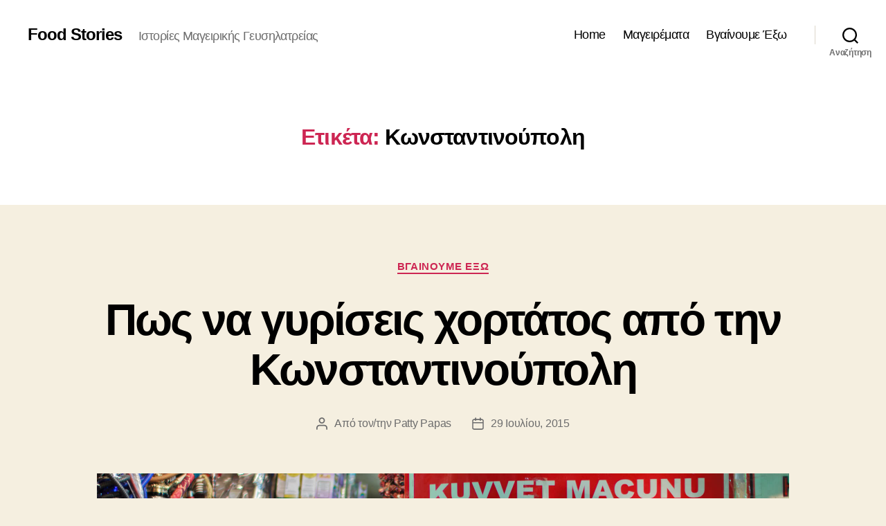

--- FILE ---
content_type: text/html; charset=UTF-8
request_url: https://foodstories.gr/tag/konstantinoupoli/
body_size: 19821
content:
<!DOCTYPE html>

<html class="no-js" lang="el">

	<head>

		<meta charset="UTF-8">
		<meta name="viewport" content="width=device-width, initial-scale=1.0">

		<link rel="profile" href="https://gmpg.org/xfn/11">

		<title>Κωνσταντινούπολη &#8211; Food Stories</title>
<meta name='robots' content='max-image-preview:large' />
<link rel="alternate" type="application/rss+xml" title="Ροή RSS &raquo; Food Stories" href="https://foodstories.gr/feed/" />
<link rel="alternate" type="application/rss+xml" title="Ροή Σχολίων &raquo; Food Stories" href="https://foodstories.gr/comments/feed/" />
<link rel="alternate" type="application/rss+xml" title="Ετικέτα ροής Food Stories &raquo; Κωνσταντινούπολη" href="https://foodstories.gr/tag/konstantinoupoli/feed/" />
<style id='wp-img-auto-sizes-contain-inline-css'>
img:is([sizes=auto i],[sizes^="auto," i]){contain-intrinsic-size:3000px 1500px}
/*# sourceURL=wp-img-auto-sizes-contain-inline-css */
</style>
<style id='wp-emoji-styles-inline-css'>

	img.wp-smiley, img.emoji {
		display: inline !important;
		border: none !important;
		box-shadow: none !important;
		height: 1em !important;
		width: 1em !important;
		margin: 0 0.07em !important;
		vertical-align: -0.1em !important;
		background: none !important;
		padding: 0 !important;
	}
/*# sourceURL=wp-emoji-styles-inline-css */
</style>
<style id='wp-block-library-inline-css'>
:root{--wp-block-synced-color:#7a00df;--wp-block-synced-color--rgb:122,0,223;--wp-bound-block-color:var(--wp-block-synced-color);--wp-editor-canvas-background:#ddd;--wp-admin-theme-color:#007cba;--wp-admin-theme-color--rgb:0,124,186;--wp-admin-theme-color-darker-10:#006ba1;--wp-admin-theme-color-darker-10--rgb:0,107,160.5;--wp-admin-theme-color-darker-20:#005a87;--wp-admin-theme-color-darker-20--rgb:0,90,135;--wp-admin-border-width-focus:2px}@media (min-resolution:192dpi){:root{--wp-admin-border-width-focus:1.5px}}.wp-element-button{cursor:pointer}:root .has-very-light-gray-background-color{background-color:#eee}:root .has-very-dark-gray-background-color{background-color:#313131}:root .has-very-light-gray-color{color:#eee}:root .has-very-dark-gray-color{color:#313131}:root .has-vivid-green-cyan-to-vivid-cyan-blue-gradient-background{background:linear-gradient(135deg,#00d084,#0693e3)}:root .has-purple-crush-gradient-background{background:linear-gradient(135deg,#34e2e4,#4721fb 50%,#ab1dfe)}:root .has-hazy-dawn-gradient-background{background:linear-gradient(135deg,#faaca8,#dad0ec)}:root .has-subdued-olive-gradient-background{background:linear-gradient(135deg,#fafae1,#67a671)}:root .has-atomic-cream-gradient-background{background:linear-gradient(135deg,#fdd79a,#004a59)}:root .has-nightshade-gradient-background{background:linear-gradient(135deg,#330968,#31cdcf)}:root .has-midnight-gradient-background{background:linear-gradient(135deg,#020381,#2874fc)}:root{--wp--preset--font-size--normal:16px;--wp--preset--font-size--huge:42px}.has-regular-font-size{font-size:1em}.has-larger-font-size{font-size:2.625em}.has-normal-font-size{font-size:var(--wp--preset--font-size--normal)}.has-huge-font-size{font-size:var(--wp--preset--font-size--huge)}.has-text-align-center{text-align:center}.has-text-align-left{text-align:left}.has-text-align-right{text-align:right}.has-fit-text{white-space:nowrap!important}#end-resizable-editor-section{display:none}.aligncenter{clear:both}.items-justified-left{justify-content:flex-start}.items-justified-center{justify-content:center}.items-justified-right{justify-content:flex-end}.items-justified-space-between{justify-content:space-between}.screen-reader-text{border:0;clip-path:inset(50%);height:1px;margin:-1px;overflow:hidden;padding:0;position:absolute;width:1px;word-wrap:normal!important}.screen-reader-text:focus{background-color:#ddd;clip-path:none;color:#444;display:block;font-size:1em;height:auto;left:5px;line-height:normal;padding:15px 23px 14px;text-decoration:none;top:5px;width:auto;z-index:100000}html :where(.has-border-color){border-style:solid}html :where([style*=border-top-color]){border-top-style:solid}html :where([style*=border-right-color]){border-right-style:solid}html :where([style*=border-bottom-color]){border-bottom-style:solid}html :where([style*=border-left-color]){border-left-style:solid}html :where([style*=border-width]){border-style:solid}html :where([style*=border-top-width]){border-top-style:solid}html :where([style*=border-right-width]){border-right-style:solid}html :where([style*=border-bottom-width]){border-bottom-style:solid}html :where([style*=border-left-width]){border-left-style:solid}html :where(img[class*=wp-image-]){height:auto;max-width:100%}:where(figure){margin:0 0 1em}html :where(.is-position-sticky){--wp-admin--admin-bar--position-offset:var(--wp-admin--admin-bar--height,0px)}@media screen and (max-width:600px){html :where(.is-position-sticky){--wp-admin--admin-bar--position-offset:0px}}

/*# sourceURL=wp-block-library-inline-css */
</style><style id='global-styles-inline-css'>
:root{--wp--preset--aspect-ratio--square: 1;--wp--preset--aspect-ratio--4-3: 4/3;--wp--preset--aspect-ratio--3-4: 3/4;--wp--preset--aspect-ratio--3-2: 3/2;--wp--preset--aspect-ratio--2-3: 2/3;--wp--preset--aspect-ratio--16-9: 16/9;--wp--preset--aspect-ratio--9-16: 9/16;--wp--preset--color--black: #000000;--wp--preset--color--cyan-bluish-gray: #abb8c3;--wp--preset--color--white: #ffffff;--wp--preset--color--pale-pink: #f78da7;--wp--preset--color--vivid-red: #cf2e2e;--wp--preset--color--luminous-vivid-orange: #ff6900;--wp--preset--color--luminous-vivid-amber: #fcb900;--wp--preset--color--light-green-cyan: #7bdcb5;--wp--preset--color--vivid-green-cyan: #00d084;--wp--preset--color--pale-cyan-blue: #8ed1fc;--wp--preset--color--vivid-cyan-blue: #0693e3;--wp--preset--color--vivid-purple: #9b51e0;--wp--preset--color--accent: #cd2653;--wp--preset--color--primary: #000000;--wp--preset--color--secondary: #6d6d6d;--wp--preset--color--subtle-background: #dcd7ca;--wp--preset--color--background: #f5efe0;--wp--preset--gradient--vivid-cyan-blue-to-vivid-purple: linear-gradient(135deg,rgb(6,147,227) 0%,rgb(155,81,224) 100%);--wp--preset--gradient--light-green-cyan-to-vivid-green-cyan: linear-gradient(135deg,rgb(122,220,180) 0%,rgb(0,208,130) 100%);--wp--preset--gradient--luminous-vivid-amber-to-luminous-vivid-orange: linear-gradient(135deg,rgb(252,185,0) 0%,rgb(255,105,0) 100%);--wp--preset--gradient--luminous-vivid-orange-to-vivid-red: linear-gradient(135deg,rgb(255,105,0) 0%,rgb(207,46,46) 100%);--wp--preset--gradient--very-light-gray-to-cyan-bluish-gray: linear-gradient(135deg,rgb(238,238,238) 0%,rgb(169,184,195) 100%);--wp--preset--gradient--cool-to-warm-spectrum: linear-gradient(135deg,rgb(74,234,220) 0%,rgb(151,120,209) 20%,rgb(207,42,186) 40%,rgb(238,44,130) 60%,rgb(251,105,98) 80%,rgb(254,248,76) 100%);--wp--preset--gradient--blush-light-purple: linear-gradient(135deg,rgb(255,206,236) 0%,rgb(152,150,240) 100%);--wp--preset--gradient--blush-bordeaux: linear-gradient(135deg,rgb(254,205,165) 0%,rgb(254,45,45) 50%,rgb(107,0,62) 100%);--wp--preset--gradient--luminous-dusk: linear-gradient(135deg,rgb(255,203,112) 0%,rgb(199,81,192) 50%,rgb(65,88,208) 100%);--wp--preset--gradient--pale-ocean: linear-gradient(135deg,rgb(255,245,203) 0%,rgb(182,227,212) 50%,rgb(51,167,181) 100%);--wp--preset--gradient--electric-grass: linear-gradient(135deg,rgb(202,248,128) 0%,rgb(113,206,126) 100%);--wp--preset--gradient--midnight: linear-gradient(135deg,rgb(2,3,129) 0%,rgb(40,116,252) 100%);--wp--preset--font-size--small: 18px;--wp--preset--font-size--medium: 20px;--wp--preset--font-size--large: 26.25px;--wp--preset--font-size--x-large: 42px;--wp--preset--font-size--normal: 21px;--wp--preset--font-size--larger: 32px;--wp--preset--spacing--20: 0.44rem;--wp--preset--spacing--30: 0.67rem;--wp--preset--spacing--40: 1rem;--wp--preset--spacing--50: 1.5rem;--wp--preset--spacing--60: 2.25rem;--wp--preset--spacing--70: 3.38rem;--wp--preset--spacing--80: 5.06rem;--wp--preset--shadow--natural: 6px 6px 9px rgba(0, 0, 0, 0.2);--wp--preset--shadow--deep: 12px 12px 50px rgba(0, 0, 0, 0.4);--wp--preset--shadow--sharp: 6px 6px 0px rgba(0, 0, 0, 0.2);--wp--preset--shadow--outlined: 6px 6px 0px -3px rgb(255, 255, 255), 6px 6px rgb(0, 0, 0);--wp--preset--shadow--crisp: 6px 6px 0px rgb(0, 0, 0);}:where(.is-layout-flex){gap: 0.5em;}:where(.is-layout-grid){gap: 0.5em;}body .is-layout-flex{display: flex;}.is-layout-flex{flex-wrap: wrap;align-items: center;}.is-layout-flex > :is(*, div){margin: 0;}body .is-layout-grid{display: grid;}.is-layout-grid > :is(*, div){margin: 0;}:where(.wp-block-columns.is-layout-flex){gap: 2em;}:where(.wp-block-columns.is-layout-grid){gap: 2em;}:where(.wp-block-post-template.is-layout-flex){gap: 1.25em;}:where(.wp-block-post-template.is-layout-grid){gap: 1.25em;}.has-black-color{color: var(--wp--preset--color--black) !important;}.has-cyan-bluish-gray-color{color: var(--wp--preset--color--cyan-bluish-gray) !important;}.has-white-color{color: var(--wp--preset--color--white) !important;}.has-pale-pink-color{color: var(--wp--preset--color--pale-pink) !important;}.has-vivid-red-color{color: var(--wp--preset--color--vivid-red) !important;}.has-luminous-vivid-orange-color{color: var(--wp--preset--color--luminous-vivid-orange) !important;}.has-luminous-vivid-amber-color{color: var(--wp--preset--color--luminous-vivid-amber) !important;}.has-light-green-cyan-color{color: var(--wp--preset--color--light-green-cyan) !important;}.has-vivid-green-cyan-color{color: var(--wp--preset--color--vivid-green-cyan) !important;}.has-pale-cyan-blue-color{color: var(--wp--preset--color--pale-cyan-blue) !important;}.has-vivid-cyan-blue-color{color: var(--wp--preset--color--vivid-cyan-blue) !important;}.has-vivid-purple-color{color: var(--wp--preset--color--vivid-purple) !important;}.has-black-background-color{background-color: var(--wp--preset--color--black) !important;}.has-cyan-bluish-gray-background-color{background-color: var(--wp--preset--color--cyan-bluish-gray) !important;}.has-white-background-color{background-color: var(--wp--preset--color--white) !important;}.has-pale-pink-background-color{background-color: var(--wp--preset--color--pale-pink) !important;}.has-vivid-red-background-color{background-color: var(--wp--preset--color--vivid-red) !important;}.has-luminous-vivid-orange-background-color{background-color: var(--wp--preset--color--luminous-vivid-orange) !important;}.has-luminous-vivid-amber-background-color{background-color: var(--wp--preset--color--luminous-vivid-amber) !important;}.has-light-green-cyan-background-color{background-color: var(--wp--preset--color--light-green-cyan) !important;}.has-vivid-green-cyan-background-color{background-color: var(--wp--preset--color--vivid-green-cyan) !important;}.has-pale-cyan-blue-background-color{background-color: var(--wp--preset--color--pale-cyan-blue) !important;}.has-vivid-cyan-blue-background-color{background-color: var(--wp--preset--color--vivid-cyan-blue) !important;}.has-vivid-purple-background-color{background-color: var(--wp--preset--color--vivid-purple) !important;}.has-black-border-color{border-color: var(--wp--preset--color--black) !important;}.has-cyan-bluish-gray-border-color{border-color: var(--wp--preset--color--cyan-bluish-gray) !important;}.has-white-border-color{border-color: var(--wp--preset--color--white) !important;}.has-pale-pink-border-color{border-color: var(--wp--preset--color--pale-pink) !important;}.has-vivid-red-border-color{border-color: var(--wp--preset--color--vivid-red) !important;}.has-luminous-vivid-orange-border-color{border-color: var(--wp--preset--color--luminous-vivid-orange) !important;}.has-luminous-vivid-amber-border-color{border-color: var(--wp--preset--color--luminous-vivid-amber) !important;}.has-light-green-cyan-border-color{border-color: var(--wp--preset--color--light-green-cyan) !important;}.has-vivid-green-cyan-border-color{border-color: var(--wp--preset--color--vivid-green-cyan) !important;}.has-pale-cyan-blue-border-color{border-color: var(--wp--preset--color--pale-cyan-blue) !important;}.has-vivid-cyan-blue-border-color{border-color: var(--wp--preset--color--vivid-cyan-blue) !important;}.has-vivid-purple-border-color{border-color: var(--wp--preset--color--vivid-purple) !important;}.has-vivid-cyan-blue-to-vivid-purple-gradient-background{background: var(--wp--preset--gradient--vivid-cyan-blue-to-vivid-purple) !important;}.has-light-green-cyan-to-vivid-green-cyan-gradient-background{background: var(--wp--preset--gradient--light-green-cyan-to-vivid-green-cyan) !important;}.has-luminous-vivid-amber-to-luminous-vivid-orange-gradient-background{background: var(--wp--preset--gradient--luminous-vivid-amber-to-luminous-vivid-orange) !important;}.has-luminous-vivid-orange-to-vivid-red-gradient-background{background: var(--wp--preset--gradient--luminous-vivid-orange-to-vivid-red) !important;}.has-very-light-gray-to-cyan-bluish-gray-gradient-background{background: var(--wp--preset--gradient--very-light-gray-to-cyan-bluish-gray) !important;}.has-cool-to-warm-spectrum-gradient-background{background: var(--wp--preset--gradient--cool-to-warm-spectrum) !important;}.has-blush-light-purple-gradient-background{background: var(--wp--preset--gradient--blush-light-purple) !important;}.has-blush-bordeaux-gradient-background{background: var(--wp--preset--gradient--blush-bordeaux) !important;}.has-luminous-dusk-gradient-background{background: var(--wp--preset--gradient--luminous-dusk) !important;}.has-pale-ocean-gradient-background{background: var(--wp--preset--gradient--pale-ocean) !important;}.has-electric-grass-gradient-background{background: var(--wp--preset--gradient--electric-grass) !important;}.has-midnight-gradient-background{background: var(--wp--preset--gradient--midnight) !important;}.has-small-font-size{font-size: var(--wp--preset--font-size--small) !important;}.has-medium-font-size{font-size: var(--wp--preset--font-size--medium) !important;}.has-large-font-size{font-size: var(--wp--preset--font-size--large) !important;}.has-x-large-font-size{font-size: var(--wp--preset--font-size--x-large) !important;}
/*# sourceURL=global-styles-inline-css */
</style>

<style id='classic-theme-styles-inline-css'>
/*! This file is auto-generated */
.wp-block-button__link{color:#fff;background-color:#32373c;border-radius:9999px;box-shadow:none;text-decoration:none;padding:calc(.667em + 2px) calc(1.333em + 2px);font-size:1.125em}.wp-block-file__button{background:#32373c;color:#fff;text-decoration:none}
/*# sourceURL=/wp-includes/css/classic-themes.min.css */
</style>
<link rel='stylesheet' id='twentytwenty-style-css' href='https://foodstories.gr/wp-content/themes/twentytwenty/style.css?ver=3.0' media='all' />
<style id='twentytwenty-style-inline-css'>
.color-accent,.color-accent-hover:hover,.color-accent-hover:focus,:root .has-accent-color,.has-drop-cap:not(:focus):first-letter,.wp-block-button.is-style-outline,a { color: #cd2653; }blockquote,.border-color-accent,.border-color-accent-hover:hover,.border-color-accent-hover:focus { border-color: #cd2653; }button,.button,.faux-button,.wp-block-button__link,.wp-block-file .wp-block-file__button,input[type="button"],input[type="reset"],input[type="submit"],.bg-accent,.bg-accent-hover:hover,.bg-accent-hover:focus,:root .has-accent-background-color,.comment-reply-link { background-color: #cd2653; }.fill-children-accent,.fill-children-accent * { fill: #cd2653; }body,.entry-title a,:root .has-primary-color { color: #000000; }:root .has-primary-background-color { background-color: #000000; }cite,figcaption,.wp-caption-text,.post-meta,.entry-content .wp-block-archives li,.entry-content .wp-block-categories li,.entry-content .wp-block-latest-posts li,.wp-block-latest-comments__comment-date,.wp-block-latest-posts__post-date,.wp-block-embed figcaption,.wp-block-image figcaption,.wp-block-pullquote cite,.comment-metadata,.comment-respond .comment-notes,.comment-respond .logged-in-as,.pagination .dots,.entry-content hr:not(.has-background),hr.styled-separator,:root .has-secondary-color { color: #6d6d6d; }:root .has-secondary-background-color { background-color: #6d6d6d; }pre,fieldset,input,textarea,table,table *,hr { border-color: #dcd7ca; }caption,code,code,kbd,samp,.wp-block-table.is-style-stripes tbody tr:nth-child(odd),:root .has-subtle-background-background-color { background-color: #dcd7ca; }.wp-block-table.is-style-stripes { border-bottom-color: #dcd7ca; }.wp-block-latest-posts.is-grid li { border-top-color: #dcd7ca; }:root .has-subtle-background-color { color: #dcd7ca; }body:not(.overlay-header) .primary-menu > li > a,body:not(.overlay-header) .primary-menu > li > .icon,.modal-menu a,.footer-menu a, .footer-widgets a:where(:not(.wp-block-button__link)),#site-footer .wp-block-button.is-style-outline,.wp-block-pullquote:before,.singular:not(.overlay-header) .entry-header a,.archive-header a,.header-footer-group .color-accent,.header-footer-group .color-accent-hover:hover { color: #cd2653; }.social-icons a,#site-footer button:not(.toggle),#site-footer .button,#site-footer .faux-button,#site-footer .wp-block-button__link,#site-footer .wp-block-file__button,#site-footer input[type="button"],#site-footer input[type="reset"],#site-footer input[type="submit"] { background-color: #cd2653; }.header-footer-group,body:not(.overlay-header) #site-header .toggle,.menu-modal .toggle { color: #000000; }body:not(.overlay-header) .primary-menu ul { background-color: #000000; }body:not(.overlay-header) .primary-menu > li > ul:after { border-bottom-color: #000000; }body:not(.overlay-header) .primary-menu ul ul:after { border-left-color: #000000; }.site-description,body:not(.overlay-header) .toggle-inner .toggle-text,.widget .post-date,.widget .rss-date,.widget_archive li,.widget_categories li,.widget cite,.widget_pages li,.widget_meta li,.widget_nav_menu li,.powered-by-wordpress,.footer-credits .privacy-policy,.to-the-top,.singular .entry-header .post-meta,.singular:not(.overlay-header) .entry-header .post-meta a { color: #6d6d6d; }.header-footer-group pre,.header-footer-group fieldset,.header-footer-group input,.header-footer-group textarea,.header-footer-group table,.header-footer-group table *,.footer-nav-widgets-wrapper,#site-footer,.menu-modal nav *,.footer-widgets-outer-wrapper,.footer-top { border-color: #dcd7ca; }.header-footer-group table caption,body:not(.overlay-header) .header-inner .toggle-wrapper::before { background-color: #dcd7ca; }
body,input,textarea,button,.button,.faux-button,.faux-button.more-link,.wp-block-button__link,.wp-block-file__button,.has-drop-cap:not(:focus)::first-letter,.entry-content .wp-block-archives,.entry-content .wp-block-categories,.entry-content .wp-block-cover-image,.entry-content .wp-block-cover-image p,.entry-content .wp-block-latest-comments,.entry-content .wp-block-latest-posts,.entry-content .wp-block-pullquote,.entry-content .wp-block-quote.is-large,.entry-content .wp-block-quote.is-style-large,.entry-content .wp-block-archives *,.entry-content .wp-block-categories *,.entry-content .wp-block-latest-posts *,.entry-content .wp-block-latest-comments *,.entry-content,.entry-content h1,.entry-content h2,.entry-content h3,.entry-content h4,.entry-content h5,.entry-content h6,.entry-content p,.entry-content ol,.entry-content ul,.entry-content dl,.entry-content dt,.entry-content cite,.entry-content figcaption,.entry-content table,.entry-content address,.entry-content .wp-caption-text,.entry-content .wp-block-file,.comment-content p,.comment-content ol,.comment-content ul,.comment-content dl,.comment-content dt,.comment-content cite,.comment-content figcaption,.comment-content .wp-caption-text,.widget_text p,.widget_text ol,.widget_text ul,.widget_text dl,.widget_text dt,.widget-content .rssSummary,.widget-content cite,.widget-content figcaption,.widget-content .wp-caption-text { font-family: 'Helvetica Neue', Helvetica, Arial, sans-serif; }
/*# sourceURL=twentytwenty-style-inline-css */
</style>
<link rel='stylesheet' id='twentytwenty-fonts-css' href='https://foodstories.gr/wp-content/themes/twentytwenty/assets/css/font-inter.css?ver=3.0' media='all' />
<link rel='stylesheet' id='twentytwenty-print-style-css' href='https://foodstories.gr/wp-content/themes/twentytwenty/print.css?ver=3.0' media='print' />
<script src="https://foodstories.gr/wp-content/themes/twentytwenty/assets/js/index.js?ver=3.0" id="twentytwenty-js-js" defer data-wp-strategy="defer"></script>
<link rel="https://api.w.org/" href="https://foodstories.gr/wp-json/" /><link rel="alternate" title="JSON" type="application/json" href="https://foodstories.gr/wp-json/wp/v2/tags/447" /><link rel="EditURI" type="application/rsd+xml" title="RSD" href="https://foodstories.gr/xmlrpc.php?rsd" />
<meta name="generator" content="WordPress 6.9" />
<script>
document.documentElement.className = document.documentElement.className.replace( 'no-js', 'js' );
//# sourceURL=twentytwenty_no_js_class
</script>
<style>.recentcomments a{display:inline !important;padding:0 !important;margin:0 !important;}</style>
	</head>

	<body class="archive tag tag-konstantinoupoli tag-447 wp-embed-responsive wp-theme-twentytwenty enable-search-modal has-no-pagination showing-comments show-avatars footer-top-visible">

		<a class="skip-link screen-reader-text" href="#site-content">Μετάβαση στο περιεχόμενο</a>
		<header id="site-header" class="header-footer-group">

			<div class="header-inner section-inner">

				<div class="header-titles-wrapper">

					
						<button class="toggle search-toggle mobile-search-toggle" data-toggle-target=".search-modal" data-toggle-body-class="showing-search-modal" data-set-focus=".search-modal .search-field" aria-expanded="false">
							<span class="toggle-inner">
								<span class="toggle-icon">
									<svg class="svg-icon" aria-hidden="true" role="img" focusable="false" xmlns="http://www.w3.org/2000/svg" width="23" height="23" viewBox="0 0 23 23"><path d="M38.710696,48.0601792 L43,52.3494831 L41.3494831,54 L37.0601792,49.710696 C35.2632422,51.1481185 32.9839107,52.0076499 30.5038249,52.0076499 C24.7027226,52.0076499 20,47.3049272 20,41.5038249 C20,35.7027226 24.7027226,31 30.5038249,31 C36.3049272,31 41.0076499,35.7027226 41.0076499,41.5038249 C41.0076499,43.9839107 40.1481185,46.2632422 38.710696,48.0601792 Z M36.3875844,47.1716785 C37.8030221,45.7026647 38.6734666,43.7048964 38.6734666,41.5038249 C38.6734666,36.9918565 35.0157934,33.3341833 30.5038249,33.3341833 C25.9918565,33.3341833 22.3341833,36.9918565 22.3341833,41.5038249 C22.3341833,46.0157934 25.9918565,49.6734666 30.5038249,49.6734666 C32.7048964,49.6734666 34.7026647,48.8030221 36.1716785,47.3875844 C36.2023931,47.347638 36.2360451,47.3092237 36.2726343,47.2726343 C36.3092237,47.2360451 36.347638,47.2023931 36.3875844,47.1716785 Z" transform="translate(-20 -31)" /></svg>								</span>
								<span class="toggle-text">Αναζήτηση</span>
							</span>
						</button><!-- .search-toggle -->

					
					<div class="header-titles">

						<div class="site-title faux-heading"><a href="https://foodstories.gr/" rel="home">Food Stories</a></div><div class="site-description">Ιστορίες Μαγειρικής Γευσηλατρείας</div><!-- .site-description -->
					</div><!-- .header-titles -->

					<button class="toggle nav-toggle mobile-nav-toggle" data-toggle-target=".menu-modal"  data-toggle-body-class="showing-menu-modal" aria-expanded="false" data-set-focus=".close-nav-toggle">
						<span class="toggle-inner">
							<span class="toggle-icon">
								<svg class="svg-icon" aria-hidden="true" role="img" focusable="false" xmlns="http://www.w3.org/2000/svg" width="26" height="7" viewBox="0 0 26 7"><path fill-rule="evenodd" d="M332.5,45 C330.567003,45 329,43.4329966 329,41.5 C329,39.5670034 330.567003,38 332.5,38 C334.432997,38 336,39.5670034 336,41.5 C336,43.4329966 334.432997,45 332.5,45 Z M342,45 C340.067003,45 338.5,43.4329966 338.5,41.5 C338.5,39.5670034 340.067003,38 342,38 C343.932997,38 345.5,39.5670034 345.5,41.5 C345.5,43.4329966 343.932997,45 342,45 Z M351.5,45 C349.567003,45 348,43.4329966 348,41.5 C348,39.5670034 349.567003,38 351.5,38 C353.432997,38 355,39.5670034 355,41.5 C355,43.4329966 353.432997,45 351.5,45 Z" transform="translate(-329 -38)" /></svg>							</span>
							<span class="toggle-text">Μενού</span>
						</span>
					</button><!-- .nav-toggle -->

				</div><!-- .header-titles-wrapper -->

				<div class="header-navigation-wrapper">

					
							<nav class="primary-menu-wrapper" aria-label="Οριζόντιο">

								<ul class="primary-menu reset-list-style">

								<li id="menu-item-1168" class="menu-item menu-item-type-custom menu-item-object-custom menu-item-home menu-item-1168"><a href="https://foodstories.gr">Home</a></li>
<li id="menu-item-1059" class="menu-item menu-item-type-taxonomy menu-item-object-category menu-item-1059"><a href="https://foodstories.gr/category/recipes/">Μαγειρέματα</a></li>
<li id="menu-item-1167" class="menu-item menu-item-type-taxonomy menu-item-object-category menu-item-1167"><a href="https://foodstories.gr/category/restaurants/">Βγαίνουμε Έξω</a></li>

								</ul>

							</nav><!-- .primary-menu-wrapper -->

						
						<div class="header-toggles hide-no-js">

						
							<div class="toggle-wrapper search-toggle-wrapper">

								<button class="toggle search-toggle desktop-search-toggle" data-toggle-target=".search-modal" data-toggle-body-class="showing-search-modal" data-set-focus=".search-modal .search-field" aria-expanded="false">
									<span class="toggle-inner">
										<svg class="svg-icon" aria-hidden="true" role="img" focusable="false" xmlns="http://www.w3.org/2000/svg" width="23" height="23" viewBox="0 0 23 23"><path d="M38.710696,48.0601792 L43,52.3494831 L41.3494831,54 L37.0601792,49.710696 C35.2632422,51.1481185 32.9839107,52.0076499 30.5038249,52.0076499 C24.7027226,52.0076499 20,47.3049272 20,41.5038249 C20,35.7027226 24.7027226,31 30.5038249,31 C36.3049272,31 41.0076499,35.7027226 41.0076499,41.5038249 C41.0076499,43.9839107 40.1481185,46.2632422 38.710696,48.0601792 Z M36.3875844,47.1716785 C37.8030221,45.7026647 38.6734666,43.7048964 38.6734666,41.5038249 C38.6734666,36.9918565 35.0157934,33.3341833 30.5038249,33.3341833 C25.9918565,33.3341833 22.3341833,36.9918565 22.3341833,41.5038249 C22.3341833,46.0157934 25.9918565,49.6734666 30.5038249,49.6734666 C32.7048964,49.6734666 34.7026647,48.8030221 36.1716785,47.3875844 C36.2023931,47.347638 36.2360451,47.3092237 36.2726343,47.2726343 C36.3092237,47.2360451 36.347638,47.2023931 36.3875844,47.1716785 Z" transform="translate(-20 -31)" /></svg>										<span class="toggle-text">Αναζήτηση</span>
									</span>
								</button><!-- .search-toggle -->

							</div>

							
						</div><!-- .header-toggles -->
						
				</div><!-- .header-navigation-wrapper -->

			</div><!-- .header-inner -->

			<div class="search-modal cover-modal header-footer-group" data-modal-target-string=".search-modal" role="dialog" aria-modal="true" aria-label="Αναζήτηση">

	<div class="search-modal-inner modal-inner">

		<div class="section-inner">

			<form role="search" aria-label="Αναζήτηση για:" method="get" class="search-form" action="https://foodstories.gr/">
	<label for="search-form-1">
		<span class="screen-reader-text">
			Αναζήτηση για:		</span>
		<input type="search" id="search-form-1" class="search-field" placeholder="Αναζήτηση &hellip;" value="" name="s" />
	</label>
	<input type="submit" class="search-submit" value="Αναζήτηση" />
</form>

			<button class="toggle search-untoggle close-search-toggle fill-children-current-color" data-toggle-target=".search-modal" data-toggle-body-class="showing-search-modal" data-set-focus=".search-modal .search-field">
				<span class="screen-reader-text">
					Κλείσιμο αναζήτησης				</span>
				<svg class="svg-icon" aria-hidden="true" role="img" focusable="false" xmlns="http://www.w3.org/2000/svg" width="16" height="16" viewBox="0 0 16 16"><polygon fill="" fill-rule="evenodd" points="6.852 7.649 .399 1.195 1.445 .149 7.899 6.602 14.352 .149 15.399 1.195 8.945 7.649 15.399 14.102 14.352 15.149 7.899 8.695 1.445 15.149 .399 14.102" /></svg>			</button><!-- .search-toggle -->

		</div><!-- .section-inner -->

	</div><!-- .search-modal-inner -->

</div><!-- .menu-modal -->

		</header><!-- #site-header -->

		
<div class="menu-modal cover-modal header-footer-group" data-modal-target-string=".menu-modal">

	<div class="menu-modal-inner modal-inner">

		<div class="menu-wrapper section-inner">

			<div class="menu-top">

				<button class="toggle close-nav-toggle fill-children-current-color" data-toggle-target=".menu-modal" data-toggle-body-class="showing-menu-modal" data-set-focus=".menu-modal">
					<span class="toggle-text">Κλείσιμο Μενού</span>
					<svg class="svg-icon" aria-hidden="true" role="img" focusable="false" xmlns="http://www.w3.org/2000/svg" width="16" height="16" viewBox="0 0 16 16"><polygon fill="" fill-rule="evenodd" points="6.852 7.649 .399 1.195 1.445 .149 7.899 6.602 14.352 .149 15.399 1.195 8.945 7.649 15.399 14.102 14.352 15.149 7.899 8.695 1.445 15.149 .399 14.102" /></svg>				</button><!-- .nav-toggle -->

				
					<nav class="mobile-menu" aria-label="Για κινητά">

						<ul class="modal-menu reset-list-style">

						<li class="menu-item menu-item-type-custom menu-item-object-custom menu-item-home menu-item-1168"><div class="ancestor-wrapper"><a href="https://foodstories.gr">Home</a></div><!-- .ancestor-wrapper --></li>
<li class="menu-item menu-item-type-taxonomy menu-item-object-category menu-item-1059"><div class="ancestor-wrapper"><a href="https://foodstories.gr/category/recipes/">Μαγειρέματα</a></div><!-- .ancestor-wrapper --></li>
<li class="menu-item menu-item-type-taxonomy menu-item-object-category menu-item-1167"><div class="ancestor-wrapper"><a href="https://foodstories.gr/category/restaurants/">Βγαίνουμε Έξω</a></div><!-- .ancestor-wrapper --></li>

						</ul>

					</nav>

					
			</div><!-- .menu-top -->

			<div class="menu-bottom">

				
			</div><!-- .menu-bottom -->

		</div><!-- .menu-wrapper -->

	</div><!-- .menu-modal-inner -->

</div><!-- .menu-modal -->

<main id="site-content">

	
		<header class="archive-header has-text-align-center header-footer-group">

			<div class="archive-header-inner section-inner medium">

									<h1 class="archive-title"><span class="color-accent">Ετικέτα:</span> <span>Κωνσταντινούπολη</span></h1>
				
				
			</div><!-- .archive-header-inner -->

		</header><!-- .archive-header -->

		
<article class="post-3314 post type-post status-publish format-standard has-post-thumbnail hentry category-restaurants tag-konstantinoupoli tag-odigos" id="post-3314">

	
<header class="entry-header has-text-align-center">

	<div class="entry-header-inner section-inner medium">

		
			<div class="entry-categories">
				<span class="screen-reader-text">
					Κατηγορίες				</span>
				<div class="entry-categories-inner">
					<a href="https://foodstories.gr/category/restaurants/" rel="category tag">Βγαινουμε Εξω</a>				</div><!-- .entry-categories-inner -->
			</div><!-- .entry-categories -->

			<h2 class="entry-title heading-size-1"><a href="https://foodstories.gr/pos-na-girisis-chortatos-apo-tin-konstantinoupoli/">Πως να γυρίσεις χορτάτος από την Κωνσταντινούπολη</a></h2>
		<div class="post-meta-wrapper post-meta-single post-meta-single-top">

			<ul class="post-meta">

									<li class="post-author meta-wrapper">
						<span class="meta-icon">
							<span class="screen-reader-text">
								Συντάκτης άρθρου							</span>
							<svg class="svg-icon" aria-hidden="true" role="img" focusable="false" xmlns="http://www.w3.org/2000/svg" width="18" height="20" viewBox="0 0 18 20"><path fill="" d="M18,19 C18,19.5522847 17.5522847,20 17,20 C16.4477153,20 16,19.5522847 16,19 L16,17 C16,15.3431458 14.6568542,14 13,14 L5,14 C3.34314575,14 2,15.3431458 2,17 L2,19 C2,19.5522847 1.55228475,20 1,20 C0.44771525,20 0,19.5522847 0,19 L0,17 C0,14.2385763 2.23857625,12 5,12 L13,12 C15.7614237,12 18,14.2385763 18,17 L18,19 Z M9,10 C6.23857625,10 4,7.76142375 4,5 C4,2.23857625 6.23857625,0 9,0 C11.7614237,0 14,2.23857625 14,5 C14,7.76142375 11.7614237,10 9,10 Z M9,8 C10.6568542,8 12,6.65685425 12,5 C12,3.34314575 10.6568542,2 9,2 C7.34314575,2 6,3.34314575 6,5 C6,6.65685425 7.34314575,8 9,8 Z" /></svg>						</span>
						<span class="meta-text">
							Από τον/την <a href="https://foodstories.gr/author/admin/">Patty Papas</a>						</span>
					</li>
										<li class="post-date meta-wrapper">
						<span class="meta-icon">
							<span class="screen-reader-text">
								Ημ. δημοσίευσης							</span>
							<svg class="svg-icon" aria-hidden="true" role="img" focusable="false" xmlns="http://www.w3.org/2000/svg" width="18" height="19" viewBox="0 0 18 19"><path fill="" d="M4.60069444,4.09375 L3.25,4.09375 C2.47334957,4.09375 1.84375,4.72334957 1.84375,5.5 L1.84375,7.26736111 L16.15625,7.26736111 L16.15625,5.5 C16.15625,4.72334957 15.5266504,4.09375 14.75,4.09375 L13.3993056,4.09375 L13.3993056,4.55555556 C13.3993056,5.02154581 13.0215458,5.39930556 12.5555556,5.39930556 C12.0895653,5.39930556 11.7118056,5.02154581 11.7118056,4.55555556 L11.7118056,4.09375 L6.28819444,4.09375 L6.28819444,4.55555556 C6.28819444,5.02154581 5.9104347,5.39930556 5.44444444,5.39930556 C4.97845419,5.39930556 4.60069444,5.02154581 4.60069444,4.55555556 L4.60069444,4.09375 Z M6.28819444,2.40625 L11.7118056,2.40625 L11.7118056,1 C11.7118056,0.534009742 12.0895653,0.15625 12.5555556,0.15625 C13.0215458,0.15625 13.3993056,0.534009742 13.3993056,1 L13.3993056,2.40625 L14.75,2.40625 C16.4586309,2.40625 17.84375,3.79136906 17.84375,5.5 L17.84375,15.875 C17.84375,17.5836309 16.4586309,18.96875 14.75,18.96875 L3.25,18.96875 C1.54136906,18.96875 0.15625,17.5836309 0.15625,15.875 L0.15625,5.5 C0.15625,3.79136906 1.54136906,2.40625 3.25,2.40625 L4.60069444,2.40625 L4.60069444,1 C4.60069444,0.534009742 4.97845419,0.15625 5.44444444,0.15625 C5.9104347,0.15625 6.28819444,0.534009742 6.28819444,1 L6.28819444,2.40625 Z M1.84375,8.95486111 L1.84375,15.875 C1.84375,16.6516504 2.47334957,17.28125 3.25,17.28125 L14.75,17.28125 C15.5266504,17.28125 16.15625,16.6516504 16.15625,15.875 L16.15625,8.95486111 L1.84375,8.95486111 Z" /></svg>						</span>
						<span class="meta-text">
							<a href="https://foodstories.gr/pos-na-girisis-chortatos-apo-tin-konstantinoupoli/">29 Ιουλίου, 2015</a>
						</span>
					</li>
					
			</ul><!-- .post-meta -->

		</div><!-- .post-meta-wrapper -->

		
	</div><!-- .entry-header-inner -->

</header><!-- .entry-header -->

	<figure class="featured-media">

		<div class="featured-media-inner section-inner medium">

			<img width="1200" height="800" src="https://foodstories.gr/wp-content/uploads/2015/07/MG_0766.jpg" class="attachment-post-thumbnail size-post-thumbnail wp-post-image" alt="" decoding="async" fetchpriority="high" srcset="https://foodstories.gr/wp-content/uploads/2015/07/MG_0766.jpg 2000w, https://foodstories.gr/wp-content/uploads/2015/07/MG_0766-300x200.jpg 300w, https://foodstories.gr/wp-content/uploads/2015/07/MG_0766-768x512.jpg 768w, https://foodstories.gr/wp-content/uploads/2015/07/MG_0766-1024x682.jpg 1024w" sizes="(max-width: 1200px) 100vw, 1200px" />
		</div><!-- .featured-media-inner -->

	</figure><!-- .featured-media -->

	
	<div class="post-inner thin ">

		<div class="entry-content">

			<p><strong>Η Κωνσταντινούπολη</strong> για μένα είναι ένας από τους πιο αγαπημένους προορισμούς. Και αυτό διότι, λατρεύω την ανατολίτικη κουζίνα και επίσης λατρεύω τους ανθρώπους που αγαπούν να μαγειρεύουν όμορφα και πληθωρικά. Αν το ταξίδι σας είναι ειδικά γαστρονομικό τότε θα ανταμειφτείτε από την κουζίνα και τις <strong>μυρωδιές</strong> σε όλες τις γωνιές της πόλης.<br />
Καλό είναι βέβαια όταν αποφασίσετε να πάτε, να χάσετε κανά κιλό γιατί σίγουρα θα γυρίσετε διπλοί ή και τριπλοί μη σας πω.<br />
Θα μοιραστώ μαζί σας ότι έχει σχέση με το καλό φαγητό στην πόλη αυτή και εύχομαι να πάτε και να ανακαλύψετε ακόμα περισσότερα.</p>
<h3>Κάνοντας βόλτα στα στενάκια του Σουλταναχμέτ</h3>
<p>Στην Κωνσταντινούπολη μην φοβηθείτε να φάτε από τον δρόμο. Είναι όλα πεντακάθαρα και τα περισσότερα πεντανόστιμα.<br />
Στην περιοχή του <strong>Σουλταναχμέτ</strong> όπου ουσιαστικά είναι η Παλιά Πόλη, βρίσκονται εκτός από τα περισσότερα τουριστικά αξιοθέατα και τρομερές γωνιές για να δοκιμάσετε τυλιχτό κεμπάπ ή γύρο στο χέρι, να πιείτε άφθονο χυμό ρόδι από πλανόδιους περαστικούς και επιτέλους να δοκιμάσετε το αυθεντικό κουλούρι ‘Θεσσαλονίκης’ ζεστό και μαλακό όπως πρέπει να είναι.</p>
<div id='gallery-1' class='gallery galleryid-3314 gallery-columns-2 gallery-size-large'><figure class='gallery-item'>
			<div class='gallery-icon landscape'>
				<a href='https://foodstories.gr/wp-content/uploads/2015/07/MG_00471.jpg'><img decoding="async" width="580" height="387" src="https://foodstories.gr/wp-content/uploads/2015/07/MG_00471-1024x683.jpg" class="attachment-large size-large" alt="" srcset="https://foodstories.gr/wp-content/uploads/2015/07/MG_00471-1024x683.jpg 1024w, https://foodstories.gr/wp-content/uploads/2015/07/MG_00471-300x200.jpg 300w, https://foodstories.gr/wp-content/uploads/2015/07/MG_00471-768x512.jpg 768w, https://foodstories.gr/wp-content/uploads/2015/07/MG_00471.jpg 1213w" sizes="(max-width: 580px) 100vw, 580px" /></a>
			</div></figure><figure class='gallery-item'>
			<div class='gallery-icon landscape'>
				<a href='https://foodstories.gr/wp-content/uploads/2015/07/MG_0250.jpg'><img decoding="async" width="580" height="386" src="https://foodstories.gr/wp-content/uploads/2015/07/MG_0250-1024x682.jpg" class="attachment-large size-large" alt="" srcset="https://foodstories.gr/wp-content/uploads/2015/07/MG_0250-1024x682.jpg 1024w, https://foodstories.gr/wp-content/uploads/2015/07/MG_0250-300x200.jpg 300w, https://foodstories.gr/wp-content/uploads/2015/07/MG_0250-768x512.jpg 768w, https://foodstories.gr/wp-content/uploads/2015/07/MG_0250-280x185.jpg 280w, https://foodstories.gr/wp-content/uploads/2015/07/MG_0250.jpg 2000w" sizes="(max-width: 580px) 100vw, 580px" /></a>
			</div></figure>
		</div>

<p>Στους ίδιους πλανόδιους (με τα κουλούρια), θα φάτε και <strong>ζεστούς ατσμάδες</strong> ή <strong>ζεστά μπουρέκια με τυρί</strong> που είναι φανταστικά. Σας τα προτείνω και για πρωινό σε περίπτωση που δεν προλάβετε το δικό σας στο ξενοδοχείο. Μέρος της βόλτας σας, στην Παλιά Πόλη είναι επίσης και η αγορά γνωστή ως <a href="http://www.tripadvisor.com.ph/LocationPhotoDirectLink-g293974-i32020093-Istanbul.html" target="_blank" rel="noopener noreferrer">Kapali Carsi</a>. Εκεί προτείνω να χαθείτε στην κυριολεξία στα στενάκια της. Θα συναντήσετε πολλά μικρά οικογενειακά ταβερνεία με διάφορα παραδοσιακά μαγειρευτά. Ένα από τα πιο γνωστά που δοκίμασα και εγώ, είναι κοκκινιστοί κεφτέδες με πικάντικες πιπεριές και πατάτες τηγανιτές βουτηγμένες στην σάλτσα. Πραγματικά υπέροχο.</p>
<div id='gallery-2' class='gallery galleryid-3314 gallery-columns-2 gallery-size-large'><figure class='gallery-item'>
			<div class='gallery-icon landscape'>
				<a href='https://foodstories.gr/wp-content/uploads/2015/07/MG_0807.jpg'><img loading="lazy" decoding="async" width="580" height="386" src="https://foodstories.gr/wp-content/uploads/2015/07/MG_0807-1024x682.jpg" class="attachment-large size-large" alt="" srcset="https://foodstories.gr/wp-content/uploads/2015/07/MG_0807-1024x682.jpg 1024w, https://foodstories.gr/wp-content/uploads/2015/07/MG_0807-300x200.jpg 300w, https://foodstories.gr/wp-content/uploads/2015/07/MG_0807-768x512.jpg 768w, https://foodstories.gr/wp-content/uploads/2015/07/MG_0807-280x185.jpg 280w, https://foodstories.gr/wp-content/uploads/2015/07/MG_0807.jpg 2000w" sizes="auto, (max-width: 580px) 100vw, 580px" /></a>
			</div></figure><figure class='gallery-item'>
			<div class='gallery-icon landscape'>
				<a href='https://foodstories.gr/wp-content/uploads/2015/07/MG_0805.jpg'><img loading="lazy" decoding="async" width="580" height="386" src="https://foodstories.gr/wp-content/uploads/2015/07/MG_0805-1024x682.jpg" class="attachment-large size-large" alt="" srcset="https://foodstories.gr/wp-content/uploads/2015/07/MG_0805-1024x682.jpg 1024w, https://foodstories.gr/wp-content/uploads/2015/07/MG_0805-300x200.jpg 300w, https://foodstories.gr/wp-content/uploads/2015/07/MG_0805-768x512.jpg 768w, https://foodstories.gr/wp-content/uploads/2015/07/MG_0805-280x185.jpg 280w, https://foodstories.gr/wp-content/uploads/2015/07/MG_0805.jpg 2000w" sizes="auto, (max-width: 580px) 100vw, 580px" /></a>
			</div></figure>
		</div>

<h3>Φάτε &#8220;μάτια ψάρια&#8221; στην ψαραγορά!</h3>
<p>Η ψαραγορά βρίσκεται κάτω από τη <strong>γέφυρα του Γαλατά</strong>. Αξίζει να κάνετε μια βόλτα εκεί διότι δεν πρόκειται για μια απλή αγορά. Αφού βολτάρετε σε όλα τα ψαράδικα μπορείτε να επιλέξτε τον ψαρά-μαγαζάτορα και το ψάρι ή τα θαλασσινά που σας γυάλισαν και θα σας τα ψήσουν εκείνη την ώρα οι ίδιοι οι ψαράδες.  Όλοι έχουν και μία ψησταριά με λίγα τραπεζάκια στην άκρη του μαγαζιού τους και ψήνουν πεντανόστιμους μεζέδες σε όποιον τους το ζητήσει. Στο τέλος της ψαραγοράς υπάρχουν 2 ταβέρνες πάνω στη θάλασσα. Είναι πολύ ωραία και ρομαντικά για βραδυνό δείπνο.</p>
<div id='gallery-3' class='gallery galleryid-3314 gallery-columns-2 gallery-size-large'><figure class='gallery-item'>
			<div class='gallery-icon portrait'>
				<a href='https://foodstories.gr/wp-content/uploads/2015/07/MG_1102.jpg'><img loading="lazy" decoding="async" width="580" height="871" src="https://foodstories.gr/wp-content/uploads/2015/07/MG_1102-682x1024.jpg" class="attachment-large size-large" alt="" srcset="https://foodstories.gr/wp-content/uploads/2015/07/MG_1102-682x1024.jpg 682w, https://foodstories.gr/wp-content/uploads/2015/07/MG_1102-200x300.jpg 200w, https://foodstories.gr/wp-content/uploads/2015/07/MG_1102-768x1152.jpg 768w, https://foodstories.gr/wp-content/uploads/2015/07/MG_1102.jpg 1333w" sizes="auto, (max-width: 580px) 100vw, 580px" /></a>
			</div></figure><figure class='gallery-item'>
			<div class='gallery-icon portrait'>
				<a href='https://foodstories.gr/wp-content/uploads/2015/07/MG_1076.jpg'><img loading="lazy" decoding="async" width="580" height="871" src="https://foodstories.gr/wp-content/uploads/2015/07/MG_1076-682x1024.jpg" class="attachment-large size-large" alt="" srcset="https://foodstories.gr/wp-content/uploads/2015/07/MG_1076-682x1024.jpg 682w, https://foodstories.gr/wp-content/uploads/2015/07/MG_1076-200x300.jpg 200w, https://foodstories.gr/wp-content/uploads/2015/07/MG_1076-768x1152.jpg 768w, https://foodstories.gr/wp-content/uploads/2015/07/MG_1076.jpg 1333w" sizes="auto, (max-width: 580px) 100vw, 580px" /></a>
			</div></figure><figure class='gallery-item'>
			<div class='gallery-icon portrait'>
				<a href='https://foodstories.gr/wp-content/uploads/2015/07/MG_1068.jpg'><img loading="lazy" decoding="async" width="580" height="871" src="https://foodstories.gr/wp-content/uploads/2015/07/MG_1068-682x1024.jpg" class="attachment-large size-large" alt="" srcset="https://foodstories.gr/wp-content/uploads/2015/07/MG_1068-682x1024.jpg 682w, https://foodstories.gr/wp-content/uploads/2015/07/MG_1068-200x300.jpg 200w, https://foodstories.gr/wp-content/uploads/2015/07/MG_1068-768x1152.jpg 768w, https://foodstories.gr/wp-content/uploads/2015/07/MG_1068.jpg 1333w" sizes="auto, (max-width: 580px) 100vw, 580px" /></a>
			</div></figure><figure class='gallery-item'>
			<div class='gallery-icon portrait'>
				<a href='https://foodstories.gr/wp-content/uploads/2015/07/MG_1071.jpg'><img loading="lazy" decoding="async" width="580" height="871" src="https://foodstories.gr/wp-content/uploads/2015/07/MG_1071-682x1024.jpg" class="attachment-large size-large" alt="" srcset="https://foodstories.gr/wp-content/uploads/2015/07/MG_1071-682x1024.jpg 682w, https://foodstories.gr/wp-content/uploads/2015/07/MG_1071-200x300.jpg 200w, https://foodstories.gr/wp-content/uploads/2015/07/MG_1071-768x1152.jpg 768w, https://foodstories.gr/wp-content/uploads/2015/07/MG_1071.jpg 1333w" sizes="auto, (max-width: 580px) 100vw, 580px" /></a>
			</div></figure><figure class='gallery-item'>
			<div class='gallery-icon landscape'>
				<a href='https://foodstories.gr/wp-content/uploads/2015/07/MG_1082.jpg'><img loading="lazy" decoding="async" width="580" height="386" src="https://foodstories.gr/wp-content/uploads/2015/07/MG_1082-1024x682.jpg" class="attachment-large size-large" alt="" srcset="https://foodstories.gr/wp-content/uploads/2015/07/MG_1082-1024x682.jpg 1024w, https://foodstories.gr/wp-content/uploads/2015/07/MG_1082-300x200.jpg 300w, https://foodstories.gr/wp-content/uploads/2015/07/MG_1082-768x512.jpg 768w, https://foodstories.gr/wp-content/uploads/2015/07/MG_1082-280x185.jpg 280w, https://foodstories.gr/wp-content/uploads/2015/07/MG_1082.jpg 2000w" sizes="auto, (max-width: 580px) 100vw, 580px" /></a>
			</div></figure><figure class='gallery-item'>
			<div class='gallery-icon landscape'>
				<a href='https://foodstories.gr/wp-content/uploads/2015/07/MG_1062.jpg'><img loading="lazy" decoding="async" width="580" height="386" src="https://foodstories.gr/wp-content/uploads/2015/07/MG_1062-1024x682.jpg" class="attachment-large size-large" alt="" srcset="https://foodstories.gr/wp-content/uploads/2015/07/MG_1062-1024x682.jpg 1024w, https://foodstories.gr/wp-content/uploads/2015/07/MG_1062-300x200.jpg 300w, https://foodstories.gr/wp-content/uploads/2015/07/MG_1062-768x512.jpg 768w, https://foodstories.gr/wp-content/uploads/2015/07/MG_1062-280x185.jpg 280w, https://foodstories.gr/wp-content/uploads/2015/07/MG_1062.jpg 2000w" sizes="auto, (max-width: 580px) 100vw, 580px" /></a>
			</div></figure><figure class='gallery-item'>
			<div class='gallery-icon portrait'>
				<a href='https://foodstories.gr/wp-content/uploads/2015/07/MG_1056.jpg'><img loading="lazy" decoding="async" width="580" height="871" src="https://foodstories.gr/wp-content/uploads/2015/07/MG_1056-682x1024.jpg" class="attachment-large size-large" alt="" srcset="https://foodstories.gr/wp-content/uploads/2015/07/MG_1056-682x1024.jpg 682w, https://foodstories.gr/wp-content/uploads/2015/07/MG_1056-200x300.jpg 200w, https://foodstories.gr/wp-content/uploads/2015/07/MG_1056-768x1152.jpg 768w, https://foodstories.gr/wp-content/uploads/2015/07/MG_1056.jpg 1333w" sizes="auto, (max-width: 580px) 100vw, 580px" /></a>
			</div></figure><figure class='gallery-item'>
			<div class='gallery-icon portrait'>
				<a href='https://foodstories.gr/wp-content/uploads/2015/07/MG_1058.jpg'><img loading="lazy" decoding="async" width="580" height="871" src="https://foodstories.gr/wp-content/uploads/2015/07/MG_1058-682x1024.jpg" class="attachment-large size-large" alt="" srcset="https://foodstories.gr/wp-content/uploads/2015/07/MG_1058-682x1024.jpg 682w, https://foodstories.gr/wp-content/uploads/2015/07/MG_1058-200x300.jpg 200w, https://foodstories.gr/wp-content/uploads/2015/07/MG_1058-768x1152.jpg 768w, https://foodstories.gr/wp-content/uploads/2015/07/MG_1058.jpg 1333w" sizes="auto, (max-width: 580px) 100vw, 580px" /></a>
			</div></figure>
		</div>

<h3>Γύρω και μέσα στην Αιγυπτιακή Αγορά</h3>
<p>Πιο κάτω και απέναντι από την <strong>Αιγυπτιακή αγορά</strong>, θα φάτε μια τούρκικη βερσιόν &#8220;fish burger&#8221; από ντόπιους οι οποίοι  ντυμένοι παραδοσιακά, τηγανίζουν ψάρια (δεν κατάφερα να εντοπίσω τι ψάρια ήταν), μέσα σε μεγάλα καίκια και τα βάζουν μέσα σε φραντζόλα κομμένη στα δύο μαζί με μπόλικη σαλάτα. Γύρω σας θα δείτε επίσης πολλούς ντόπιους να το απολαμβάνουν όπως εμείς στα πανυγήρια το σουβλάκι&#8230;, με την εξής διαφορά όμως!<br />
Το συνοδεύουν με ένα υγρό κόκκινου χρώματος που δεν είναι άλλο από ζουμί διαφόρων τουρσιών. Εγώ φυσικά και το δοκίμασα αλλά δεν άντεξα να το καταπιώ. Αν το αντέχει το δικό σας το στομάχι go for it!</p>
<div id='gallery-4' class='gallery galleryid-3314 gallery-columns-2 gallery-size-large'><figure class='gallery-item'>
			<div class='gallery-icon portrait'>
				<a href='https://foodstories.gr/wp-content/uploads/2015/07/MG_0864.jpg'><img loading="lazy" decoding="async" width="580" height="871" src="https://foodstories.gr/wp-content/uploads/2015/07/MG_0864-682x1024.jpg" class="attachment-large size-large" alt="" srcset="https://foodstories.gr/wp-content/uploads/2015/07/MG_0864-682x1024.jpg 682w, https://foodstories.gr/wp-content/uploads/2015/07/MG_0864-200x300.jpg 200w, https://foodstories.gr/wp-content/uploads/2015/07/MG_0864-768x1152.jpg 768w, https://foodstories.gr/wp-content/uploads/2015/07/MG_0864.jpg 1333w" sizes="auto, (max-width: 580px) 100vw, 580px" /></a>
			</div></figure><figure class='gallery-item'>
			<div class='gallery-icon portrait'>
				<a href='https://foodstories.gr/wp-content/uploads/2015/07/MG_0858.jpg'><img loading="lazy" decoding="async" width="580" height="871" src="https://foodstories.gr/wp-content/uploads/2015/07/MG_0858-682x1024.jpg" class="attachment-large size-large" alt="" srcset="https://foodstories.gr/wp-content/uploads/2015/07/MG_0858-682x1024.jpg 682w, https://foodstories.gr/wp-content/uploads/2015/07/MG_0858-200x300.jpg 200w, https://foodstories.gr/wp-content/uploads/2015/07/MG_0858-768x1152.jpg 768w, https://foodstories.gr/wp-content/uploads/2015/07/MG_0858.jpg 1333w" sizes="auto, (max-width: 580px) 100vw, 580px" /></a>
			</div></figure><figure class='gallery-item'>
			<div class='gallery-icon landscape'>
				<a href='https://foodstories.gr/wp-content/uploads/2015/07/MG_0862.jpg'><img loading="lazy" decoding="async" width="580" height="386" src="https://foodstories.gr/wp-content/uploads/2015/07/MG_0862-1024x682.jpg" class="attachment-large size-large" alt="" srcset="https://foodstories.gr/wp-content/uploads/2015/07/MG_0862-1024x682.jpg 1024w, https://foodstories.gr/wp-content/uploads/2015/07/MG_0862-300x200.jpg 300w, https://foodstories.gr/wp-content/uploads/2015/07/MG_0862-768x512.jpg 768w, https://foodstories.gr/wp-content/uploads/2015/07/MG_0862-280x185.jpg 280w, https://foodstories.gr/wp-content/uploads/2015/07/MG_0862.jpg 2000w" sizes="auto, (max-width: 580px) 100vw, 580px" /></a>
			</div></figure><figure class='gallery-item'>
			<div class='gallery-icon landscape'>
				<a href='https://foodstories.gr/wp-content/uploads/2015/07/MG_0868.jpg'><img loading="lazy" decoding="async" width="580" height="386" src="https://foodstories.gr/wp-content/uploads/2015/07/MG_0868-1024x682.jpg" class="attachment-large size-large" alt="" srcset="https://foodstories.gr/wp-content/uploads/2015/07/MG_0868-1024x682.jpg 1024w, https://foodstories.gr/wp-content/uploads/2015/07/MG_0868-300x200.jpg 300w, https://foodstories.gr/wp-content/uploads/2015/07/MG_0868-768x512.jpg 768w, https://foodstories.gr/wp-content/uploads/2015/07/MG_0868-280x185.jpg 280w, https://foodstories.gr/wp-content/uploads/2015/07/MG_0868.jpg 2000w" sizes="auto, (max-width: 580px) 100vw, 580px" /></a>
			</div></figure><figure class='gallery-item'>
			<div class='gallery-icon landscape'>
				<a href='https://foodstories.gr/wp-content/uploads/2015/07/MG_0866.jpg'><img loading="lazy" decoding="async" width="580" height="386" src="https://foodstories.gr/wp-content/uploads/2015/07/MG_0866-1024x682.jpg" class="attachment-large size-large" alt="" srcset="https://foodstories.gr/wp-content/uploads/2015/07/MG_0866-1024x682.jpg 1024w, https://foodstories.gr/wp-content/uploads/2015/07/MG_0866-300x200.jpg 300w, https://foodstories.gr/wp-content/uploads/2015/07/MG_0866-768x512.jpg 768w, https://foodstories.gr/wp-content/uploads/2015/07/MG_0866-280x185.jpg 280w, https://foodstories.gr/wp-content/uploads/2015/07/MG_0866.jpg 2000w" sizes="auto, (max-width: 580px) 100vw, 580px" /></a>
			</div></figure>
		</div>

<p>Αν δεν θέλετε να φάτε ψάρι στο πόδι όμως ή σε κάποια ταβέρνα, ιδού και ένα από τα καλύτερα εστιατόρια για ψάρι στην Πόλη. Το <a href="http://balikcisabahattin.com/" target="_blank" rel="noopener noreferrer">Balikci Sabahattin.</a>Βρίσκεται στην Παλιά Πόλη και φημίζεται για την πιοκιλία των πιάτων του, καθώς δεν έχει μενού, αλλά προσφέρει επιλογές από άφθονους μεζέδες και φυσικά ότι φρέσκο ψάρι θες.</p>
<p>Και αν μπουχτήσατε με τα θαλασσινά να κάνετε την βόλτα σας στην Αιγυπτιακή αγορά. Θα βρείτε να αγοράσετε μπαχαρικά, γλυκά, τουρσιά, παστουρμάδες, περίεργα μηχανήματα για να τυλίγετε ντολμαδάκια, τσαγιέρες  και ότι άλλο πραγματικά τραβάει η όρεξη σας. Θα συναντήσετε και αρκετούς Έλληνες μαγαζάτορες οι οποίοι χαίρονται ιδιαίτερα όταν συναντούν πατριώτες και το σίγουρο είναι πως θα σας γεμίσουν με πολλά καλούδια.</p>
<div id='gallery-5' class='gallery galleryid-3314 gallery-columns-2 gallery-size-large'><figure class='gallery-item'>
			<div class='gallery-icon landscape'>
				<a href='https://foodstories.gr/wp-content/uploads/2015/07/MG_0767.jpg'><img loading="lazy" decoding="async" width="580" height="386" src="https://foodstories.gr/wp-content/uploads/2015/07/MG_0767-1024x682.jpg" class="attachment-large size-large" alt="" srcset="https://foodstories.gr/wp-content/uploads/2015/07/MG_0767-1024x682.jpg 1024w, https://foodstories.gr/wp-content/uploads/2015/07/MG_0767-300x200.jpg 300w, https://foodstories.gr/wp-content/uploads/2015/07/MG_0767-768x512.jpg 768w, https://foodstories.gr/wp-content/uploads/2015/07/MG_0767-280x185.jpg 280w, https://foodstories.gr/wp-content/uploads/2015/07/MG_0767.jpg 2000w" sizes="auto, (max-width: 580px) 100vw, 580px" /></a>
			</div></figure><figure class='gallery-item'>
			<div class='gallery-icon landscape'>
				<a href='https://foodstories.gr/wp-content/uploads/2015/07/MG_0768.jpg'><img loading="lazy" decoding="async" width="580" height="386" src="https://foodstories.gr/wp-content/uploads/2015/07/MG_0768-1024x682.jpg" class="attachment-large size-large" alt="" srcset="https://foodstories.gr/wp-content/uploads/2015/07/MG_0768-1024x682.jpg 1024w, https://foodstories.gr/wp-content/uploads/2015/07/MG_0768-300x200.jpg 300w, https://foodstories.gr/wp-content/uploads/2015/07/MG_0768-768x512.jpg 768w, https://foodstories.gr/wp-content/uploads/2015/07/MG_0768-280x185.jpg 280w, https://foodstories.gr/wp-content/uploads/2015/07/MG_0768.jpg 2000w" sizes="auto, (max-width: 580px) 100vw, 580px" /></a>
			</div></figure><figure class='gallery-item'>
			<div class='gallery-icon landscape'>
				<a href='https://foodstories.gr/wp-content/uploads/2015/07/MG_07561.jpg'><img loading="lazy" decoding="async" width="580" height="387" src="https://foodstories.gr/wp-content/uploads/2015/07/MG_07561-1024x683.jpg" class="attachment-large size-large" alt="" srcset="https://foodstories.gr/wp-content/uploads/2015/07/MG_07561-1024x683.jpg 1024w, https://foodstories.gr/wp-content/uploads/2015/07/MG_07561-300x200.jpg 300w, https://foodstories.gr/wp-content/uploads/2015/07/MG_07561-768x512.jpg 768w, https://foodstories.gr/wp-content/uploads/2015/07/MG_07561.jpg 1323w" sizes="auto, (max-width: 580px) 100vw, 580px" /></a>
			</div></figure>
		</div>

<h3>Το καλύτερο κεμπάπ της Πόλης</h3>
<p>Θα το βρείτε στο θρυλικό <a href="http://hamdi.com.tr/" target="_blank" rel="noopener noreferrer">Hamdi</a> στα νότια της γέφυρας του Γαλατά όπου είναι το νούμερο ένα στην Κωνσταντινούπολη.  Στο μενού θα διαβάσετε  πληθώρα από κεμπάπ με περίεργους συνδυασμούς όπως κεμπάπ με φιστίκια ή με δαμάσκηνα αλλά μη σαστίσετε πό την ποικιλία, φάτε όσο μπορείτε. Αν πάτε καλοκαίρι μπορείτε να κάτσετε και στην ταράτσα, έχει τρομερή θέα.<br />
Αν θέλετε και το αντέχει η τσέπη σας βέβαια, τότε προτιμήστε κάποιο εστιατόριο στο Βόσπορο όπως το<a href="http://www.feriye.com/" target="_blank" rel="noopener noreferrer"> Feriye</a> στο Ortakoy όπου θα γευτείτε καθαρόαιμη τούρκικη κουζίνα και φυσικά πολλά πιάτα με κρέας και κεμπάπ.</p>
<h3>Παρέα με τον βασιλιά του Μπακλαβά</h3>
<p>Στην Κωνσταντινούπολη δεν σταματάς να τρως. Εκεί που λες &#8220;ωραία τώρα θα κάνουμε ένα μικρό διάλλειμα μέχρι το επόμενο&#8221;, ξαφνικά βλέπεις μπροστά σου ένα τύπο με φερετζέ να παίζει μπροστά σου με παγωτό. Δυστυχώς δεν μπορώ να σας εξηγήσω ακριβώς τι κάνει, πρέπει να το δέιτε από κοντά. Το σίγουρο είναι πως μέχρι να πάρεις το παγωτό σου παίζει λιγάκι με τα νεύρα σου, αλλά αμέσως μετά ανταμείβεσαι με την γεύση του και τα ξεχνάς όλα. Το σημαντικότερο δε είναι πως αυτό δεν είναι ένα απλό παγωτό αλλά παγωτό &#8220;ντοτουρμάς&#8221;. Έτσι λέγεται και είναι υπέροχο. Να το δοκιμάσετε οπωσδήποτε και από οποιοδήποτε μαγαζί.</p>
<div id='gallery-6' class='gallery galleryid-3314 gallery-columns-2 gallery-size-large'><figure class='gallery-item'>
			<div class='gallery-icon portrait'>
				<a href='https://foodstories.gr/wp-content/uploads/2015/07/MG_0067.jpg'><img loading="lazy" decoding="async" width="580" height="871" src="https://foodstories.gr/wp-content/uploads/2015/07/MG_0067-682x1024.jpg" class="attachment-large size-large" alt="" srcset="https://foodstories.gr/wp-content/uploads/2015/07/MG_0067-682x1024.jpg 682w, https://foodstories.gr/wp-content/uploads/2015/07/MG_0067-200x300.jpg 200w, https://foodstories.gr/wp-content/uploads/2015/07/MG_0067-768x1152.jpg 768w, https://foodstories.gr/wp-content/uploads/2015/07/MG_0067.jpg 1333w" sizes="auto, (max-width: 580px) 100vw, 580px" /></a>
			</div></figure><figure class='gallery-item'>
			<div class='gallery-icon portrait'>
				<a href='https://foodstories.gr/wp-content/uploads/2015/07/MG_0064.jpg'><img loading="lazy" decoding="async" width="580" height="871" src="https://foodstories.gr/wp-content/uploads/2015/07/MG_0064-682x1024.jpg" class="attachment-large size-large" alt="" srcset="https://foodstories.gr/wp-content/uploads/2015/07/MG_0064-682x1024.jpg 682w, https://foodstories.gr/wp-content/uploads/2015/07/MG_0064-200x300.jpg 200w, https://foodstories.gr/wp-content/uploads/2015/07/MG_0064-768x1152.jpg 768w, https://foodstories.gr/wp-content/uploads/2015/07/MG_0064.jpg 1333w" sizes="auto, (max-width: 580px) 100vw, 580px" /></a>
			</div></figure>
		</div>

<p>Και επειδή δεν έχεις απλά χορτάσει αλλά έχεις σκάσει από το φαγητό κατεβαίνοντας την <strong>πλατεία Ταξίμ</strong> θα σταματήσετε σ&#8217;ένα πολύ μικρό μαγαζάκι να δοκιμάσετε <strong>προφιτερόλ.</strong> Το μαγαζί λέγεται <a href="https://foursquare.com/v/inci-pastanesi/4bbb4b74b35776b063c4cb01" target="_blank" rel="noopener noreferrer">Inci Pastanesi</a> και φτιάχνει μόνο προφιτερόλ. Είναι τρομερά φρέσκο και ασυνήθιστα άγλυκο, αλλά πολύ νόστιμο.</p>
<div id='gallery-7' class='gallery galleryid-3314 gallery-columns-1 gallery-size-full'><figure class='gallery-item'>
			<div class='gallery-icon landscape'>
				<a href='https://foodstories.gr/wp-content/uploads/2015/07/MG_0177.jpg'><img loading="lazy" decoding="async" width="2000" height="1333" src="https://foodstories.gr/wp-content/uploads/2015/07/MG_0177.jpg" class="attachment-full size-full" alt="" srcset="https://foodstories.gr/wp-content/uploads/2015/07/MG_0177.jpg 2000w, https://foodstories.gr/wp-content/uploads/2015/07/MG_0177-300x200.jpg 300w, https://foodstories.gr/wp-content/uploads/2015/07/MG_0177-768x512.jpg 768w, https://foodstories.gr/wp-content/uploads/2015/07/MG_0177-1024x682.jpg 1024w" sizes="auto, (max-width: 2000px) 100vw, 2000px" /></a>
			</div></figure>
		</div>

<p>Αν θέλετε να τιμήσετε και άλλο το στομάχι σας με γλυκά τότε να επισκεφτείτε το <a href="http://www.saraymuhallebicisi.com/" target="_blank" rel="noopener noreferrer">Saray Muhallebicisi</a> όπου θα δοκιμάσετε πάνω από <strong>35 διαφορετικά παραδοσιακά γυκά όπως το καζάν ντιπί, το κιουνεφέ, κρέμες και άλλα πολλά.</strong></p>
<p>Τελειώνοντας οφέιλω να σας πω, ότι δεν πρέπει κατα την ταπεινή μου άποψη να τελειώσετε αυτό το ταξίδι αν δεν πάτε να φάτε έναν από τους καλύτερους μπακλαβάδες στον κόσμο.<strong> Η οικογένεια του <a href="http://www.karakoygulluoglu.com/tr" target="_blank" rel="noopener noreferrer">Karakoy Gulluoglu</a> </strong>εδώ και δεκαετίες φτιάχνει μπακλαβάδες διαφόρων λογιών και ναι στην φωτογραφία παρακάτω είμαι με τον γιο του πρώτου μπακλαδοποιού (μιλάμε για τρελή περηφάνια).</p>
<div id='gallery-8' class='gallery galleryid-3314 gallery-columns-2 gallery-size-large'><figure class='gallery-item'>
			<div class='gallery-icon landscape'>
				<a href='https://foodstories.gr/wp-content/uploads/2015/07/MG_1034.jpg'><img loading="lazy" decoding="async" width="580" height="386" src="https://foodstories.gr/wp-content/uploads/2015/07/MG_1034-1024x682.jpg" class="attachment-large size-large" alt="" srcset="https://foodstories.gr/wp-content/uploads/2015/07/MG_1034-1024x682.jpg 1024w, https://foodstories.gr/wp-content/uploads/2015/07/MG_1034-300x200.jpg 300w, https://foodstories.gr/wp-content/uploads/2015/07/MG_1034-768x512.jpg 768w, https://foodstories.gr/wp-content/uploads/2015/07/MG_1034-280x185.jpg 280w, https://foodstories.gr/wp-content/uploads/2015/07/MG_1034.jpg 2000w" sizes="auto, (max-width: 580px) 100vw, 580px" /></a>
			</div></figure><figure class='gallery-item'>
			<div class='gallery-icon landscape'>
				<a href='https://foodstories.gr/wp-content/uploads/2015/07/MG_1042.jpg'><img loading="lazy" decoding="async" width="580" height="386" src="https://foodstories.gr/wp-content/uploads/2015/07/MG_1042-1024x682.jpg" class="attachment-large size-large" alt="" srcset="https://foodstories.gr/wp-content/uploads/2015/07/MG_1042-1024x682.jpg 1024w, https://foodstories.gr/wp-content/uploads/2015/07/MG_1042-300x200.jpg 300w, https://foodstories.gr/wp-content/uploads/2015/07/MG_1042-768x512.jpg 768w, https://foodstories.gr/wp-content/uploads/2015/07/MG_1042-280x185.jpg 280w, https://foodstories.gr/wp-content/uploads/2015/07/MG_1042.jpg 2000w" sizes="auto, (max-width: 580px) 100vw, 580px" /></a>
			</div></figure><figure class='gallery-item'>
			<div class='gallery-icon portrait'>
				<a href='https://foodstories.gr/wp-content/uploads/2015/07/MG_1047.jpg'><img loading="lazy" decoding="async" width="580" height="871" src="https://foodstories.gr/wp-content/uploads/2015/07/MG_1047-682x1024.jpg" class="attachment-large size-large" alt="" srcset="https://foodstories.gr/wp-content/uploads/2015/07/MG_1047-682x1024.jpg 682w, https://foodstories.gr/wp-content/uploads/2015/07/MG_1047-200x300.jpg 200w, https://foodstories.gr/wp-content/uploads/2015/07/MG_1047-768x1152.jpg 768w, https://foodstories.gr/wp-content/uploads/2015/07/MG_1047.jpg 1333w" sizes="auto, (max-width: 580px) 100vw, 580px" /></a>
			</div></figure><figure class='gallery-item'>
			<div class='gallery-icon portrait'>
				<a href='https://foodstories.gr/wp-content/uploads/2015/07/MG_1051.jpg'><img loading="lazy" decoding="async" width="580" height="871" src="https://foodstories.gr/wp-content/uploads/2015/07/MG_1051-682x1024.jpg" class="attachment-large size-large" alt="" srcset="https://foodstories.gr/wp-content/uploads/2015/07/MG_1051-682x1024.jpg 682w, https://foodstories.gr/wp-content/uploads/2015/07/MG_1051-200x300.jpg 200w, https://foodstories.gr/wp-content/uploads/2015/07/MG_1051-768x1152.jpg 768w, https://foodstories.gr/wp-content/uploads/2015/07/MG_1051.jpg 1333w" sizes="auto, (max-width: 580px) 100vw, 580px" /></a>
			</div></figure>
		</div>

<p>Φεύγοντας επίσης μην ξεχάσετε να πάρετε μαζί σας λουκούμια και λίγο ανατολίτικο αέρα&#8230; θα κάνει τις μαγιερικές σας πιο πικάντικες :)</p>
<div id='gallery-9' class='gallery galleryid-3314 gallery-columns-2 gallery-size-large'><figure class='gallery-item'>
			<div class='gallery-icon portrait'>
				<a href='https://foodstories.gr/wp-content/uploads/2015/07/MG_0971.jpg'><img loading="lazy" decoding="async" width="580" height="871" src="https://foodstories.gr/wp-content/uploads/2015/07/MG_0971-682x1024.jpg" class="attachment-large size-large" alt="" srcset="https://foodstories.gr/wp-content/uploads/2015/07/MG_0971-682x1024.jpg 682w, https://foodstories.gr/wp-content/uploads/2015/07/MG_0971-200x300.jpg 200w, https://foodstories.gr/wp-content/uploads/2015/07/MG_0971-768x1152.jpg 768w, https://foodstories.gr/wp-content/uploads/2015/07/MG_0971.jpg 1333w" sizes="auto, (max-width: 580px) 100vw, 580px" /></a>
			</div></figure><figure class='gallery-item'>
			<div class='gallery-icon portrait'>
				<a href='https://foodstories.gr/wp-content/uploads/2015/07/MG_0970.jpg'><img loading="lazy" decoding="async" width="580" height="871" src="https://foodstories.gr/wp-content/uploads/2015/07/MG_0970-682x1024.jpg" class="attachment-large size-large" alt="" srcset="https://foodstories.gr/wp-content/uploads/2015/07/MG_0970-682x1024.jpg 682w, https://foodstories.gr/wp-content/uploads/2015/07/MG_0970-200x300.jpg 200w, https://foodstories.gr/wp-content/uploads/2015/07/MG_0970-768x1152.jpg 768w, https://foodstories.gr/wp-content/uploads/2015/07/MG_0970.jpg 1333w" sizes="auto, (max-width: 580px) 100vw, 580px" /></a>
			</div></figure><figure class='gallery-item'>
			<div class='gallery-icon landscape'>
				<a href='https://foodstories.gr/wp-content/uploads/2015/07/MG_0969.jpg'><img loading="lazy" decoding="async" width="580" height="386" src="https://foodstories.gr/wp-content/uploads/2015/07/MG_0969-1024x682.jpg" class="attachment-large size-large" alt="" srcset="https://foodstories.gr/wp-content/uploads/2015/07/MG_0969-1024x682.jpg 1024w, https://foodstories.gr/wp-content/uploads/2015/07/MG_0969-300x200.jpg 300w, https://foodstories.gr/wp-content/uploads/2015/07/MG_0969-768x512.jpg 768w, https://foodstories.gr/wp-content/uploads/2015/07/MG_0969-280x185.jpg 280w, https://foodstories.gr/wp-content/uploads/2015/07/MG_0969.jpg 2000w" sizes="auto, (max-width: 580px) 100vw, 580px" /></a>
			</div></figure>
		</div>


		</div><!-- .entry-content -->

	</div><!-- .post-inner -->

	<div class="section-inner">
		
		<div class="post-meta-wrapper post-meta-single post-meta-single-bottom">

			<ul class="post-meta">

									<li class="post-tags meta-wrapper">
						<span class="meta-icon">
							<span class="screen-reader-text">
								Ετικέτες							</span>
							<svg class="svg-icon" aria-hidden="true" role="img" focusable="false" xmlns="http://www.w3.org/2000/svg" width="18" height="18" viewBox="0 0 18 18"><path fill="" d="M15.4496399,8.42490555 L8.66109799,1.63636364 L1.63636364,1.63636364 L1.63636364,8.66081885 L8.42522727,15.44178 C8.57869221,15.5954158 8.78693789,15.6817418 9.00409091,15.6817418 C9.22124393,15.6817418 9.42948961,15.5954158 9.58327627,15.4414581 L15.4486339,9.57610048 C15.7651495,9.25692435 15.7649133,8.74206554 15.4496399,8.42490555 Z M16.6084423,10.7304545 L10.7406818,16.59822 C10.280287,17.0591273 9.65554997,17.3181054 9.00409091,17.3181054 C8.35263185,17.3181054 7.72789481,17.0591273 7.26815877,16.5988788 L0.239976954,9.57887876 C0.0863319284,9.4254126 0,9.21716044 0,9 L0,0.818181818 C0,0.366312477 0.366312477,0 0.818181818,0 L9,0 C9.21699531,0 9.42510306,0.0862010512 9.57854191,0.239639906 L16.6084423,7.26954545 C17.5601275,8.22691012 17.5601275,9.77308988 16.6084423,10.7304545 Z M5,6 C4.44771525,6 4,5.55228475 4,5 C4,4.44771525 4.44771525,4 5,4 C5.55228475,4 6,4.44771525 6,5 C6,5.55228475 5.55228475,6 5,6 Z" /></svg>						</span>
						<span class="meta-text">
							<a href="https://foodstories.gr/tag/konstantinoupoli/" rel="tag">Κωνσταντινούπολη</a>, <a href="https://foodstories.gr/tag/odigos/" rel="tag">οδηγός</a>						</span>
					</li>
					
			</ul><!-- .post-meta -->

		</div><!-- .post-meta-wrapper -->

		
	</div><!-- .section-inner -->

	
</article><!-- .post -->

	
</main><!-- #site-content -->


	<div class="footer-nav-widgets-wrapper header-footer-group">

		<div class="footer-inner section-inner">

							<div class="footer-top has-footer-menu">
					
						<nav aria-label="Υποσέλιδο" class="footer-menu-wrapper">

							<ul class="footer-menu reset-list-style">
								<li class="menu-item menu-item-type-custom menu-item-object-custom menu-item-home menu-item-1168"><a href="https://foodstories.gr">Home</a></li>
<li class="menu-item menu-item-type-taxonomy menu-item-object-category menu-item-1059"><a href="https://foodstories.gr/category/recipes/">Μαγειρέματα</a></li>
<li class="menu-item menu-item-type-taxonomy menu-item-object-category menu-item-1167"><a href="https://foodstories.gr/category/restaurants/">Βγαίνουμε Έξω</a></li>
							</ul>

						</nav><!-- .site-nav -->

														</div><!-- .footer-top -->

			
			
				<aside class="footer-widgets-outer-wrapper">

					<div class="footer-widgets-wrapper">

						
							<div class="footer-widgets column-one grid-item">
								<div class="widget widget_search"><div class="widget-content"><form role="search"  method="get" class="search-form" action="https://foodstories.gr/">
	<label for="search-form-2">
		<span class="screen-reader-text">
			Αναζήτηση για:		</span>
		<input type="search" id="search-form-2" class="search-field" placeholder="Αναζήτηση &hellip;" value="" name="s" />
	</label>
	<input type="submit" class="search-submit" value="Αναζήτηση" />
</form>
</div></div>
		<div class="widget widget_recent_entries"><div class="widget-content">
		<h2 class="widget-title subheading heading-size-3">Πρόσφατα άρθρα</h2><nav aria-label="Πρόσφατα άρθρα">
		<ul>
											<li>
					<a href="https://foodstories.gr/old-fashioned-patates-au-gratin/">Old-Fashioned πατάτες au gratin</a>
									</li>
											<li>
					<a href="https://foodstories.gr/manitarosoypa-me-kinoa-spanaki-kai-kr/">Μανιτάροσουπα με κινόα, σπανάκι και κρέμα καρύδας</a>
									</li>
											<li>
					<a href="https://foodstories.gr/soypa-apo-marinarismena-psita-ntomant/">Σούπα από μαριναρισμένα ψητά ντομαντίνια και κολοκυθόσπορο</a>
									</li>
											<li>
					<a href="https://foodstories.gr/omo-stamnagkathi-me-syka-kai-pasteli-ap/">Ωμό σταμναγκάθι με σύκα και παστέλι από μαύρο σουσάμι</a>
									</li>
											<li>
					<a href="https://foodstories.gr/gemista-me-chaloymi/">Γεμιστά με χαλούμι</a>
									</li>
					</ul>

		</nav></div></div><div class="widget widget_recent_comments"><div class="widget-content"><h2 class="widget-title subheading heading-size-3">Πρόσφατα σχόλια</h2><nav aria-label="Πρόσφατα σχόλια"><ul id="recentcomments"></ul></nav></div></div><div class="widget widget_archive"><div class="widget-content"><h2 class="widget-title subheading heading-size-3">Ιστορικό</h2><nav aria-label="Ιστορικό">
			<ul>
					<li><a href='https://foodstories.gr/2021/01/'>Ιανουάριος 2021</a></li>
	<li><a href='https://foodstories.gr/2019/11/'>Νοέμβριος 2019</a></li>
	<li><a href='https://foodstories.gr/2019/10/'>Οκτώβριος 2019</a></li>
	<li><a href='https://foodstories.gr/2019/09/'>Σεπτέμβριος 2019</a></li>
	<li><a href='https://foodstories.gr/2019/05/'>Μάιος 2019</a></li>
	<li><a href='https://foodstories.gr/2019/03/'>Μάρτιος 2019</a></li>
	<li><a href='https://foodstories.gr/2019/02/'>Φεβρουάριος 2019</a></li>
	<li><a href='https://foodstories.gr/2019/01/'>Ιανουάριος 2019</a></li>
	<li><a href='https://foodstories.gr/2018/11/'>Νοέμβριος 2018</a></li>
	<li><a href='https://foodstories.gr/2018/09/'>Σεπτέμβριος 2018</a></li>
	<li><a href='https://foodstories.gr/2018/08/'>Αύγουστος 2018</a></li>
	<li><a href='https://foodstories.gr/2018/05/'>Μάιος 2018</a></li>
	<li><a href='https://foodstories.gr/2018/04/'>Απρίλιος 2018</a></li>
	<li><a href='https://foodstories.gr/2018/01/'>Ιανουάριος 2018</a></li>
	<li><a href='https://foodstories.gr/2017/12/'>Δεκέμβριος 2017</a></li>
	<li><a href='https://foodstories.gr/2017/11/'>Νοέμβριος 2017</a></li>
	<li><a href='https://foodstories.gr/2017/10/'>Οκτώβριος 2017</a></li>
	<li><a href='https://foodstories.gr/2016/10/'>Οκτώβριος 2016</a></li>
	<li><a href='https://foodstories.gr/2016/04/'>Απρίλιος 2016</a></li>
	<li><a href='https://foodstories.gr/2016/03/'>Μάρτιος 2016</a></li>
	<li><a href='https://foodstories.gr/2016/02/'>Φεβρουάριος 2016</a></li>
	<li><a href='https://foodstories.gr/2016/01/'>Ιανουάριος 2016</a></li>
	<li><a href='https://foodstories.gr/2015/12/'>Δεκέμβριος 2015</a></li>
	<li><a href='https://foodstories.gr/2015/11/'>Νοέμβριος 2015</a></li>
	<li><a href='https://foodstories.gr/2015/10/'>Οκτώβριος 2015</a></li>
	<li><a href='https://foodstories.gr/2015/09/'>Σεπτέμβριος 2015</a></li>
	<li><a href='https://foodstories.gr/2015/08/'>Αύγουστος 2015</a></li>
	<li><a href='https://foodstories.gr/2015/07/'>Ιούλιος 2015</a></li>
	<li><a href='https://foodstories.gr/2015/06/'>Ιούνιος 2015</a></li>
	<li><a href='https://foodstories.gr/2015/05/'>Μάιος 2015</a></li>
	<li><a href='https://foodstories.gr/2015/04/'>Απρίλιος 2015</a></li>
	<li><a href='https://foodstories.gr/2015/03/'>Μάρτιος 2015</a></li>
	<li><a href='https://foodstories.gr/2015/02/'>Φεβρουάριος 2015</a></li>
	<li><a href='https://foodstories.gr/2014/06/'>Ιούνιος 2014</a></li>
	<li><a href='https://foodstories.gr/2014/04/'>Απρίλιος 2014</a></li>
	<li><a href='https://foodstories.gr/2014/03/'>Μάρτιος 2014</a></li>
	<li><a href='https://foodstories.gr/2014/02/'>Φεβρουάριος 2014</a></li>
	<li><a href='https://foodstories.gr/2013/12/'>Δεκέμβριος 2013</a></li>
	<li><a href='https://foodstories.gr/2013/11/'>Νοέμβριος 2013</a></li>
	<li><a href='https://foodstories.gr/2013/10/'>Οκτώβριος 2013</a></li>
	<li><a href='https://foodstories.gr/2013/09/'>Σεπτέμβριος 2013</a></li>
	<li><a href='https://foodstories.gr/2012/10/'>Οκτώβριος 2012</a></li>
	<li><a href='https://foodstories.gr/2012/09/'>Σεπτέμβριος 2012</a></li>
	<li><a href='https://foodstories.gr/2012/06/'>Ιούνιος 2012</a></li>
	<li><a href='https://foodstories.gr/2012/05/'>Μάιος 2012</a></li>
	<li><a href='https://foodstories.gr/2012/04/'>Απρίλιος 2012</a></li>
	<li><a href='https://foodstories.gr/2012/03/'>Μάρτιος 2012</a></li>
	<li><a href='https://foodstories.gr/2012/01/'>Ιανουάριος 2012</a></li>
	<li><a href='https://foodstories.gr/2011/04/'>Απρίλιος 2011</a></li>
			</ul>

			</nav></div></div><div class="widget widget_categories"><div class="widget-content"><h2 class="widget-title subheading heading-size-3">Kατηγορίες</h2><nav aria-label="Kατηγορίες">
			<ul>
					<li class="cat-item cat-item-2"><a href="https://foodstories.gr/category/restaurants/">Βγαινουμε Εξω</a>
</li>
	<li class="cat-item cat-item-3"><a href="https://foodstories.gr/category/shopping/">Για Την Κουζινα</a>
</li>
	<li class="cat-item cat-item-4"><a href="https://foodstories.gr/category/recipes/">Μαγειρεματα</a>
</li>
	<li class="cat-item cat-item-5"><a href="https://foodstories.gr/category/news/">Νεα Του Χωρου</a>
</li>
	<li class="cat-item cat-item-6"><a href="https://foodstories.gr/category/protes_iles/">Πρωτες Υλες</a>
</li>
	<li class="cat-item cat-item-7"><a href="https://foodstories.gr/category/health_nutrition/">Υγεια &amp; Διατροφη</a>
</li>
			</ul>

			</nav></div></div><div class="widget widget_meta"><div class="widget-content"><h2 class="widget-title subheading heading-size-3">Μεταστοιχεία</h2><nav aria-label="Μεταστοιχεία">
		<ul>
						<li><a href="https://foodstories.gr/wp-login.php">Σύνδεση</a></li>
			<li><a href="https://foodstories.gr/feed/">Ροή καταχωρίσεων</a></li>
			<li><a href="https://foodstories.gr/comments/feed/">Ροή σχολίων</a></li>

			<li><a href="https://wordpress.org/">WordPress.org</a></li>
		</ul>

		</nav></div></div>							</div>

						
						
							<div class="footer-widgets column-two grid-item">
								<div class="widget widget_categories"><div class="widget-content"><h2 class="widget-title subheading heading-size-3">Kατηγορίες</h2><nav aria-label="Kατηγορίες">
			<ul>
					<li class="cat-item cat-item-2"><a href="https://foodstories.gr/category/restaurants/">Βγαινουμε Εξω</a>
</li>
	<li class="cat-item cat-item-3"><a href="https://foodstories.gr/category/shopping/">Για Την Κουζινα</a>
</li>
	<li class="cat-item cat-item-4"><a href="https://foodstories.gr/category/recipes/">Μαγειρεματα</a>
</li>
	<li class="cat-item cat-item-5"><a href="https://foodstories.gr/category/news/">Νεα Του Χωρου</a>
</li>
	<li class="cat-item cat-item-6"><a href="https://foodstories.gr/category/protes_iles/">Πρωτες Υλες</a>
</li>
	<li class="cat-item cat-item-7"><a href="https://foodstories.gr/category/health_nutrition/">Υγεια &amp; Διατροφη</a>
</li>
			</ul>

			</nav></div></div><div class="widget widget_search"><div class="widget-content"><form role="search"  method="get" class="search-form" action="https://foodstories.gr/">
	<label for="search-form-3">
		<span class="screen-reader-text">
			Αναζήτηση για:		</span>
		<input type="search" id="search-form-3" class="search-field" placeholder="Αναζήτηση &hellip;" value="" name="s" />
	</label>
	<input type="submit" class="search-submit" value="Αναζήτηση" />
</form>
</div></div><div class="widget widget_tag_cloud"><div class="widget-content"><h2 class="widget-title subheading heading-size-3">Ετικέτες</h2><nav aria-label="Ετικέτες"><div class="tagcloud"><a href="https://foodstories.gr/tag/joy/" class="tag-cloud-link tag-link-165 tag-link-position-1" style="font-size: 9.5pt;" aria-label="Joy (3 στοιχεία)">Joy</a>
<a href="https://foodstories.gr/tag/joy-sintages/" class="tag-cloud-link tag-link-166 tag-link-position-2" style="font-size: 9.5pt;" aria-label="joy συνταγές (3 στοιχεία)">joy συνταγές</a>
<a href="https://foodstories.gr/tag/pesto/" class="tag-cloud-link tag-link-247 tag-link-position-3" style="font-size: 9.5pt;" aria-label="pesto (3 στοιχεία)">pesto</a>
<a href="https://foodstories.gr/tag/video/" class="tag-cloud-link tag-link-138 tag-link-position-4" style="font-size: 10.75pt;" aria-label="video (4 στοιχεία)">video</a>
<a href="https://foodstories.gr/tag/salata/" class="tag-cloud-link tag-link-336 tag-link-position-5" style="font-size: 12.625pt;" aria-label="Σαλάτα (6 στοιχεία)">Σαλάτα</a>
<a href="https://foodstories.gr/tag/glika/" class="tag-cloud-link tag-link-137 tag-link-position-6" style="font-size: 9.5pt;" aria-label="γλυκά (3 στοιχεία)">γλυκά</a>
<a href="https://foodstories.gr/tag/gliko/" class="tag-cloud-link tag-link-615 tag-link-position-7" style="font-size: 13.875pt;" aria-label="γλυκό (8 στοιχεία)">γλυκό</a>
<a href="https://foodstories.gr/tag/thalassina/" class="tag-cloud-link tag-link-741 tag-link-position-8" style="font-size: 9.5pt;" aria-label="θαλασσινά (3 στοιχεία)">θαλασσινά</a>
<a href="https://foodstories.gr/tag/indiko/" class="tag-cloud-link tag-link-417 tag-link-position-9" style="font-size: 9.5pt;" aria-label="ινδικό (3 στοιχεία)">ινδικό</a>
<a href="https://foodstories.gr/tag/kari/" class="tag-cloud-link tag-link-414 tag-link-position-10" style="font-size: 9.5pt;" aria-label="κάρυ (3 στοιχεία)">κάρυ</a>
<a href="https://foodstories.gr/tag/keik/" class="tag-cloud-link tag-link-84 tag-link-position-11" style="font-size: 11.75pt;" aria-label="κέικ (5 στοιχεία)">κέικ</a>
<a href="https://foodstories.gr/tag/karyda/" class="tag-cloud-link tag-link-847 tag-link-position-12" style="font-size: 9.5pt;" aria-label="καρύδα (3 στοιχεία)">καρύδα</a>
<a href="https://foodstories.gr/tag/kotopoulo/" class="tag-cloud-link tag-link-243 tag-link-position-13" style="font-size: 10.75pt;" aria-label="κοτόπουλο (4 στοιχεία)">κοτόπουλο</a>
<a href="https://foodstories.gr/tag/lachanika/" class="tag-cloud-link tag-link-228 tag-link-position-14" style="font-size: 9.5pt;" aria-label="λαχανικά (3 στοιχεία)">λαχανικά</a>
<a href="https://foodstories.gr/tag/lemoni/" class="tag-cloud-link tag-link-234 tag-link-position-15" style="font-size: 10.75pt;" aria-label="λεμόνι (4 στοιχεία)">λεμόνι</a>
<a href="https://foodstories.gr/tag/meli/" class="tag-cloud-link tag-link-695 tag-link-position-16" style="font-size: 8pt;" aria-label="μέλι (2 στοιχεία)">μέλι</a>
<a href="https://foodstories.gr/tag/mila/" class="tag-cloud-link tag-link-674 tag-link-position-17" style="font-size: 9.5pt;" aria-label="μήλα (3 στοιχεία)">μήλα</a>
<a href="https://foodstories.gr/tag/makaronades/" class="tag-cloud-link tag-link-676 tag-link-position-18" style="font-size: 8pt;" aria-label="μακαρονάδες (2 στοιχεία)">μακαρονάδες</a>
<a href="https://foodstories.gr/tag/makaronia/" class="tag-cloud-link tag-link-535 tag-link-position-19" style="font-size: 13.875pt;" aria-label="μακαρόνια (8 στοιχεία)">μακαρόνια</a>
<a href="https://foodstories.gr/tag/manitaria/" class="tag-cloud-link tag-link-575 tag-link-position-20" style="font-size: 10.75pt;" aria-label="μανιτάρια (4 στοιχεία)">μανιτάρια</a>
<a href="https://foodstories.gr/tag/marmelada/" class="tag-cloud-link tag-link-465 tag-link-position-21" style="font-size: 10.75pt;" aria-label="μαρμελάδα (4 στοιχεία)">μαρμελάδα</a>
<a href="https://foodstories.gr/tag/bakaliaros/" class="tag-cloud-link tag-link-278 tag-link-position-22" style="font-size: 9.5pt;" aria-label="μπακαλιάρος (3 στοιχεία)">μπακαλιάρος</a>
<a href="https://foodstories.gr/tag/biskota/" class="tag-cloud-link tag-link-170 tag-link-position-23" style="font-size: 10.75pt;" aria-label="μπισκότα (4 στοιχεία)">μπισκότα</a>
<a href="https://foodstories.gr/tag/ntolmades/" class="tag-cloud-link tag-link-415 tag-link-position-24" style="font-size: 8pt;" aria-label="ντολμάδες (2 στοιχεία)">ντολμάδες</a>
<a href="https://foodstories.gr/tag/ntomata/" class="tag-cloud-link tag-link-473 tag-link-position-25" style="font-size: 12.625pt;" aria-label="ντομάτα (6 στοιχεία)">ντομάτα</a>
<a href="https://foodstories.gr/tag/pitsa/" class="tag-cloud-link tag-link-206 tag-link-position-26" style="font-size: 9.5pt;" aria-label="πίτσα (3 στοιχεία)">πίτσα</a>
<a href="https://foodstories.gr/tag/rizi/" class="tag-cloud-link tag-link-523 tag-link-position-27" style="font-size: 9.5pt;" aria-label="ρύζι (3 στοιχεία)">ρύζι</a>
<a href="https://foodstories.gr/tag/salates/" class="tag-cloud-link tag-link-337 tag-link-position-28" style="font-size: 9.5pt;" aria-label="σαλάτες (3 στοιχεία)">σαλάτες</a>
<a href="https://foodstories.gr/tag/sokolata/" class="tag-cloud-link tag-link-194 tag-link-position-29" style="font-size: 15pt;" aria-label="σοκολάτα (10 στοιχεία)">σοκολάτα</a>
<a href="https://foodstories.gr/tag/solomos/" class="tag-cloud-link tag-link-255 tag-link-position-30" style="font-size: 9.5pt;" aria-label="σολομός (3 στοιχεία)">σολομός</a>
<a href="https://foodstories.gr/tag/soupa/" class="tag-cloud-link tag-link-126 tag-link-position-31" style="font-size: 10.75pt;" aria-label="σούπα (4 στοιχεία)">σούπα</a>
<a href="https://foodstories.gr/tag/soupes/" class="tag-cloud-link tag-link-469 tag-link-position-32" style="font-size: 10.75pt;" aria-label="σούπες (4 στοιχεία)">σούπες</a>
<a href="https://foodstories.gr/tag/sintages/" class="tag-cloud-link tag-link-117 tag-link-position-33" style="font-size: 11.75pt;" aria-label="συνταγές (5 στοιχεία)">συνταγές</a>
<a href="https://foodstories.gr/tag/sintages-me-makaronia/" class="tag-cloud-link tag-link-350 tag-link-position-34" style="font-size: 9.5pt;" aria-label="συνταγές με μακαρόνια (3 στοιχεία)">συνταγές με μακαρόνια</a>
<a href="https://foodstories.gr/tag/sintagi/" class="tag-cloud-link tag-link-127 tag-link-position-35" style="font-size: 22pt;" aria-label="συνταγή (39 στοιχεία)">συνταγή</a>
<a href="https://foodstories.gr/tag/tarta/" class="tag-cloud-link tag-link-491 tag-link-position-36" style="font-size: 12.625pt;" aria-label="τάρτα (6 στοιχεία)">τάρτα</a>
<a href="https://foodstories.gr/tag/tzintzer/" class="tag-cloud-link tag-link-381 tag-link-position-37" style="font-size: 10.75pt;" aria-label="τζίντζερ (4 στοιχεία)">τζίντζερ</a>
<a href="https://foodstories.gr/tag/tonos/" class="tag-cloud-link tag-link-441 tag-link-position-38" style="font-size: 9.5pt;" aria-label="τόνος (3 στοιχεία)">τόνος</a>
<a href="https://foodstories.gr/tag/feta/" class="tag-cloud-link tag-link-322 tag-link-position-39" style="font-size: 10.75pt;" aria-label="φέτα (4 στοιχεία)">φέτα</a>
<a href="https://foodstories.gr/tag/fagito/" class="tag-cloud-link tag-link-29 tag-link-position-40" style="font-size: 9.5pt;" aria-label="φαγητό (3 στοιχεία)">φαγητό</a>
<a href="https://foodstories.gr/tag/fistiki-eginis/" class="tag-cloud-link tag-link-164 tag-link-position-41" style="font-size: 8pt;" aria-label="φιστίκι αιγίνης (2 στοιχεία)">φιστίκι αιγίνης</a>
<a href="https://foodstories.gr/tag/fraoules/" class="tag-cloud-link tag-link-235 tag-link-position-42" style="font-size: 11.75pt;" aria-label="φράουλες (5 στοιχεία)">φράουλες</a>
<a href="https://foodstories.gr/tag/chaloumi/" class="tag-cloud-link tag-link-239 tag-link-position-43" style="font-size: 12.625pt;" aria-label="χαλούμι (6 στοιχεία)">χαλούμι</a>
<a href="https://foodstories.gr/tag/choumous/" class="tag-cloud-link tag-link-395 tag-link-position-44" style="font-size: 9.5pt;" aria-label="χούμους (3 στοιχεία)">χούμους</a>
<a href="https://foodstories.gr/tag/psari/" class="tag-cloud-link tag-link-125 tag-link-position-45" style="font-size: 10.75pt;" aria-label="ψάρι (4 στοιχεία)">ψάρι</a></div>
</nav></div></div>
		<div class="widget widget_recent_entries"><div class="widget-content">
		<h2 class="widget-title subheading heading-size-3">Πρόσφατα άρθρα</h2><nav aria-label="Πρόσφατα άρθρα">
		<ul>
											<li>
					<a href="https://foodstories.gr/old-fashioned-patates-au-gratin/">Old-Fashioned πατάτες au gratin</a>
									</li>
											<li>
					<a href="https://foodstories.gr/manitarosoypa-me-kinoa-spanaki-kai-kr/">Μανιτάροσουπα με κινόα, σπανάκι και κρέμα καρύδας</a>
									</li>
											<li>
					<a href="https://foodstories.gr/soypa-apo-marinarismena-psita-ntomant/">Σούπα από μαριναρισμένα ψητά ντομαντίνια και κολοκυθόσπορο</a>
									</li>
											<li>
					<a href="https://foodstories.gr/omo-stamnagkathi-me-syka-kai-pasteli-ap/">Ωμό σταμναγκάθι με σύκα και παστέλι από μαύρο σουσάμι</a>
									</li>
											<li>
					<a href="https://foodstories.gr/gemista-me-chaloymi/">Γεμιστά με χαλούμι</a>
									</li>
					</ul>

		</nav></div></div>							</div>

						
					</div><!-- .footer-widgets-wrapper -->

				</aside><!-- .footer-widgets-outer-wrapper -->

			
		</div><!-- .footer-inner -->

	</div><!-- .footer-nav-widgets-wrapper -->

	
			<footer id="site-footer" class="header-footer-group">

				<div class="section-inner">

					<div class="footer-credits">

						<p class="footer-copyright">&copy;
							2026							<a href="https://foodstories.gr/">Food Stories</a>
						</p><!-- .footer-copyright -->

						
						<p class="powered-by-wordpress">
							<a href="https://wordpress.org/">
								Με τη δύναμη του WordPress							</a>
						</p><!-- .powered-by-wordpress -->

					</div><!-- .footer-credits -->

					<a class="to-the-top" href="#site-header">
						<span class="to-the-top-long">
							Στην κορυφή <span class="arrow" aria-hidden="true">&uarr;</span>						</span><!-- .to-the-top-long -->
						<span class="to-the-top-short">
							Επάνω <span class="arrow" aria-hidden="true">&uarr;</span>						</span><!-- .to-the-top-short -->
					</a><!-- .to-the-top -->

				</div><!-- .section-inner -->

			</footer><!-- #site-footer -->

		<script type="speculationrules">
{"prefetch":[{"source":"document","where":{"and":[{"href_matches":"/*"},{"not":{"href_matches":["/wp-*.php","/wp-admin/*","/wp-content/uploads/*","/wp-content/*","/wp-content/plugins/*","/wp-content/themes/twentytwenty/*","/*\\?(.+)"]}},{"not":{"selector_matches":"a[rel~=\"nofollow\"]"}},{"not":{"selector_matches":".no-prefetch, .no-prefetch a"}}]},"eagerness":"conservative"}]}
</script>
<script id="wp-emoji-settings" type="application/json">
{"baseUrl":"https://s.w.org/images/core/emoji/17.0.2/72x72/","ext":".png","svgUrl":"https://s.w.org/images/core/emoji/17.0.2/svg/","svgExt":".svg","source":{"concatemoji":"https://foodstories.gr/wp-includes/js/wp-emoji-release.min.js?ver=6.9"}}
</script>
<script type="module">
/*! This file is auto-generated */
const a=JSON.parse(document.getElementById("wp-emoji-settings").textContent),o=(window._wpemojiSettings=a,"wpEmojiSettingsSupports"),s=["flag","emoji"];function i(e){try{var t={supportTests:e,timestamp:(new Date).valueOf()};sessionStorage.setItem(o,JSON.stringify(t))}catch(e){}}function c(e,t,n){e.clearRect(0,0,e.canvas.width,e.canvas.height),e.fillText(t,0,0);t=new Uint32Array(e.getImageData(0,0,e.canvas.width,e.canvas.height).data);e.clearRect(0,0,e.canvas.width,e.canvas.height),e.fillText(n,0,0);const a=new Uint32Array(e.getImageData(0,0,e.canvas.width,e.canvas.height).data);return t.every((e,t)=>e===a[t])}function p(e,t){e.clearRect(0,0,e.canvas.width,e.canvas.height),e.fillText(t,0,0);var n=e.getImageData(16,16,1,1);for(let e=0;e<n.data.length;e++)if(0!==n.data[e])return!1;return!0}function u(e,t,n,a){switch(t){case"flag":return n(e,"\ud83c\udff3\ufe0f\u200d\u26a7\ufe0f","\ud83c\udff3\ufe0f\u200b\u26a7\ufe0f")?!1:!n(e,"\ud83c\udde8\ud83c\uddf6","\ud83c\udde8\u200b\ud83c\uddf6")&&!n(e,"\ud83c\udff4\udb40\udc67\udb40\udc62\udb40\udc65\udb40\udc6e\udb40\udc67\udb40\udc7f","\ud83c\udff4\u200b\udb40\udc67\u200b\udb40\udc62\u200b\udb40\udc65\u200b\udb40\udc6e\u200b\udb40\udc67\u200b\udb40\udc7f");case"emoji":return!a(e,"\ud83e\u1fac8")}return!1}function f(e,t,n,a){let r;const o=(r="undefined"!=typeof WorkerGlobalScope&&self instanceof WorkerGlobalScope?new OffscreenCanvas(300,150):document.createElement("canvas")).getContext("2d",{willReadFrequently:!0}),s=(o.textBaseline="top",o.font="600 32px Arial",{});return e.forEach(e=>{s[e]=t(o,e,n,a)}),s}function r(e){var t=document.createElement("script");t.src=e,t.defer=!0,document.head.appendChild(t)}a.supports={everything:!0,everythingExceptFlag:!0},new Promise(t=>{let n=function(){try{var e=JSON.parse(sessionStorage.getItem(o));if("object"==typeof e&&"number"==typeof e.timestamp&&(new Date).valueOf()<e.timestamp+604800&&"object"==typeof e.supportTests)return e.supportTests}catch(e){}return null}();if(!n){if("undefined"!=typeof Worker&&"undefined"!=typeof OffscreenCanvas&&"undefined"!=typeof URL&&URL.createObjectURL&&"undefined"!=typeof Blob)try{var e="postMessage("+f.toString()+"("+[JSON.stringify(s),u.toString(),c.toString(),p.toString()].join(",")+"));",a=new Blob([e],{type:"text/javascript"});const r=new Worker(URL.createObjectURL(a),{name:"wpTestEmojiSupports"});return void(r.onmessage=e=>{i(n=e.data),r.terminate(),t(n)})}catch(e){}i(n=f(s,u,c,p))}t(n)}).then(e=>{for(const n in e)a.supports[n]=e[n],a.supports.everything=a.supports.everything&&a.supports[n],"flag"!==n&&(a.supports.everythingExceptFlag=a.supports.everythingExceptFlag&&a.supports[n]);var t;a.supports.everythingExceptFlag=a.supports.everythingExceptFlag&&!a.supports.flag,a.supports.everything||((t=a.source||{}).concatemoji?r(t.concatemoji):t.wpemoji&&t.twemoji&&(r(t.twemoji),r(t.wpemoji)))});
//# sourceURL=https://foodstories.gr/wp-includes/js/wp-emoji-loader.min.js
</script>

	</body>
</html>
